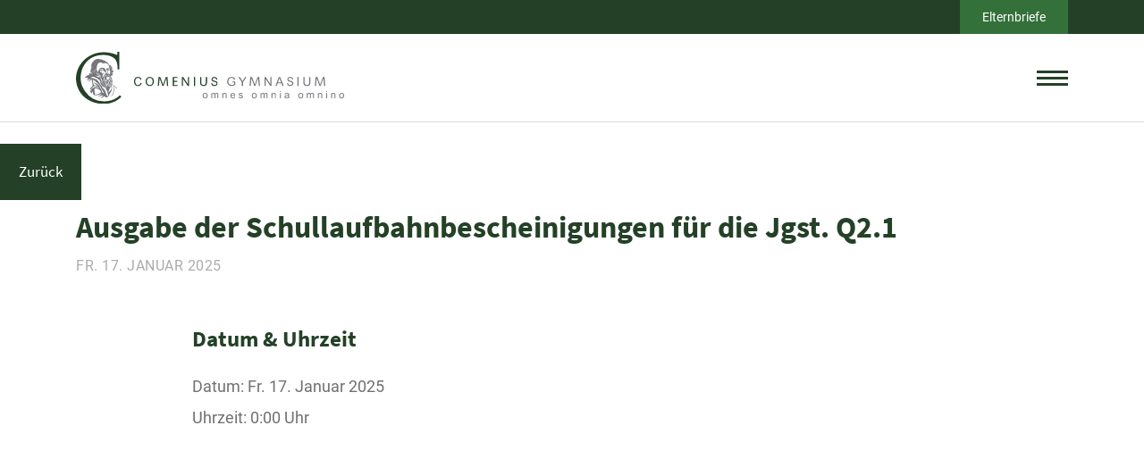

--- FILE ---
content_type: text/html; charset=UTF-8
request_url: https://comenius-gymnasium.de/termine/ausgabe-der-schullaufbahnbescheinigungen-fuer-die-jgst-q2-1
body_size: 14213
content:
<!DOCTYPE html>
<html lang="de">
<head>
	<title>Ausgabe der Schullaufbahnbescheinigungen für die Jgst. Q2.1 - Comenius Gymnasium</title>
	<meta http-equiv="X-UA-Compatible" content="IE=Edge" />
	<meta charset="UTF-8" />
	<link rel="profile" href="http://gmpg.org/xfn/11" />
	<meta name="viewport" content="width=device-width, initial-scale=1.0">
    <link rel="shortcut icon" type="image/x-icon" href="https://comenius-gymnasium.de/wp-content/themes/dev_wp_theme/assets/img/favicon.png">
    <meta name='robots' content='index, follow, max-image-preview:large, max-snippet:-1, max-video-preview:-1' />

	<!-- This site is optimized with the Yoast SEO plugin v26.7 - https://yoast.com/wordpress/plugins/seo/ -->
	<link rel="canonical" href="https://comenius-gymnasium.de/termine/ausgabe-der-schullaufbahnbescheinigungen-fuer-die-jgst-q2-1" />
	<meta property="og:locale" content="de_DE" />
	<meta property="og:type" content="article" />
	<meta property="og:title" content="Ausgabe der Schullaufbahnbescheinigungen für die Jgst. Q2.1 - Comenius Gymnasium" />
	<meta property="og:description" content="Fr. 17. Januar 2025 @ 0:00 Uhr -" />
	<meta property="og:url" content="https://comenius-gymnasium.de/termine/ausgabe-der-schullaufbahnbescheinigungen-fuer-die-jgst-q2-1" />
	<meta property="og:site_name" content="Comenius Gymnasium" />
	<meta name="twitter:card" content="summary_large_image" />
	<script type="application/ld+json" class="yoast-schema-graph">{"@context":"https://schema.org","@graph":[{"@type":"WebPage","@id":"https://comenius-gymnasium.de/termine/ausgabe-der-schullaufbahnbescheinigungen-fuer-die-jgst-q2-1","url":"https://comenius-gymnasium.de/termine/ausgabe-der-schullaufbahnbescheinigungen-fuer-die-jgst-q2-1","name":"Ausgabe der Schullaufbahnbescheinigungen für die Jgst. Q2.1 - Comenius Gymnasium","isPartOf":{"@id":"https://comenius-gymnasium.de/#website"},"datePublished":"2024-06-27T10:06:09+00:00","breadcrumb":{"@id":"https://comenius-gymnasium.de/termine/ausgabe-der-schullaufbahnbescheinigungen-fuer-die-jgst-q2-1#breadcrumb"},"inLanguage":"de","potentialAction":[{"@type":"ReadAction","target":["https://comenius-gymnasium.de/termine/ausgabe-der-schullaufbahnbescheinigungen-fuer-die-jgst-q2-1"]}]},{"@type":"BreadcrumbList","@id":"https://comenius-gymnasium.de/termine/ausgabe-der-schullaufbahnbescheinigungen-fuer-die-jgst-q2-1#breadcrumb","itemListElement":[{"@type":"ListItem","position":1,"name":"Home","item":"https://comenius-gymnasium.de/"},{"@type":"ListItem","position":2,"name":"Ausgabe der Schullaufbahnbescheinigungen für die Jgst. Q2.1"}]},{"@type":"WebSite","@id":"https://comenius-gymnasium.de/#website","url":"https://comenius-gymnasium.de/","name":"Comenius Gymnasium","description":"","potentialAction":[{"@type":"SearchAction","target":{"@type":"EntryPoint","urlTemplate":"https://comenius-gymnasium.de/?s={search_term_string}"},"query-input":{"@type":"PropertyValueSpecification","valueRequired":true,"valueName":"search_term_string"}}],"inLanguage":"de"}]}</script>
	<!-- / Yoast SEO plugin. -->


<link rel="alternate" title="oEmbed (JSON)" type="application/json+oembed" href="https://comenius-gymnasium.de/wp-json/oembed/1.0/embed?url=https%3A%2F%2Fcomenius-gymnasium.de%2Ftermine%2Fausgabe-der-schullaufbahnbescheinigungen-fuer-die-jgst-q2-1" />
<link rel="alternate" title="oEmbed (XML)" type="text/xml+oembed" href="https://comenius-gymnasium.de/wp-json/oembed/1.0/embed?url=https%3A%2F%2Fcomenius-gymnasium.de%2Ftermine%2Fausgabe-der-schullaufbahnbescheinigungen-fuer-die-jgst-q2-1&#038;format=xml" />
<style id='wp-img-auto-sizes-contain-inline-css' type='text/css'>
img:is([sizes=auto i],[sizes^="auto," i]){contain-intrinsic-size:3000px 1500px}
/*# sourceURL=wp-img-auto-sizes-contain-inline-css */
</style>
<style id='wp-emoji-styles-inline-css' type='text/css'>

	img.wp-smiley, img.emoji {
		display: inline !important;
		border: none !important;
		box-shadow: none !important;
		height: 1em !important;
		width: 1em !important;
		margin: 0 0.07em !important;
		vertical-align: -0.1em !important;
		background: none !important;
		padding: 0 !important;
	}
/*# sourceURL=wp-emoji-styles-inline-css */
</style>
<style id='wp-block-library-inline-css' type='text/css'>
:root{--wp-block-synced-color:#7a00df;--wp-block-synced-color--rgb:122,0,223;--wp-bound-block-color:var(--wp-block-synced-color);--wp-editor-canvas-background:#ddd;--wp-admin-theme-color:#007cba;--wp-admin-theme-color--rgb:0,124,186;--wp-admin-theme-color-darker-10:#006ba1;--wp-admin-theme-color-darker-10--rgb:0,107,160.5;--wp-admin-theme-color-darker-20:#005a87;--wp-admin-theme-color-darker-20--rgb:0,90,135;--wp-admin-border-width-focus:2px}@media (min-resolution:192dpi){:root{--wp-admin-border-width-focus:1.5px}}.wp-element-button{cursor:pointer}:root .has-very-light-gray-background-color{background-color:#eee}:root .has-very-dark-gray-background-color{background-color:#313131}:root .has-very-light-gray-color{color:#eee}:root .has-very-dark-gray-color{color:#313131}:root .has-vivid-green-cyan-to-vivid-cyan-blue-gradient-background{background:linear-gradient(135deg,#00d084,#0693e3)}:root .has-purple-crush-gradient-background{background:linear-gradient(135deg,#34e2e4,#4721fb 50%,#ab1dfe)}:root .has-hazy-dawn-gradient-background{background:linear-gradient(135deg,#faaca8,#dad0ec)}:root .has-subdued-olive-gradient-background{background:linear-gradient(135deg,#fafae1,#67a671)}:root .has-atomic-cream-gradient-background{background:linear-gradient(135deg,#fdd79a,#004a59)}:root .has-nightshade-gradient-background{background:linear-gradient(135deg,#330968,#31cdcf)}:root .has-midnight-gradient-background{background:linear-gradient(135deg,#020381,#2874fc)}:root{--wp--preset--font-size--normal:16px;--wp--preset--font-size--huge:42px}.has-regular-font-size{font-size:1em}.has-larger-font-size{font-size:2.625em}.has-normal-font-size{font-size:var(--wp--preset--font-size--normal)}.has-huge-font-size{font-size:var(--wp--preset--font-size--huge)}.has-text-align-center{text-align:center}.has-text-align-left{text-align:left}.has-text-align-right{text-align:right}.has-fit-text{white-space:nowrap!important}#end-resizable-editor-section{display:none}.aligncenter{clear:both}.items-justified-left{justify-content:flex-start}.items-justified-center{justify-content:center}.items-justified-right{justify-content:flex-end}.items-justified-space-between{justify-content:space-between}.screen-reader-text{border:0;clip-path:inset(50%);height:1px;margin:-1px;overflow:hidden;padding:0;position:absolute;width:1px;word-wrap:normal!important}.screen-reader-text:focus{background-color:#ddd;clip-path:none;color:#444;display:block;font-size:1em;height:auto;left:5px;line-height:normal;padding:15px 23px 14px;text-decoration:none;top:5px;width:auto;z-index:100000}html :where(.has-border-color){border-style:solid}html :where([style*=border-top-color]){border-top-style:solid}html :where([style*=border-right-color]){border-right-style:solid}html :where([style*=border-bottom-color]){border-bottom-style:solid}html :where([style*=border-left-color]){border-left-style:solid}html :where([style*=border-width]){border-style:solid}html :where([style*=border-top-width]){border-top-style:solid}html :where([style*=border-right-width]){border-right-style:solid}html :where([style*=border-bottom-width]){border-bottom-style:solid}html :where([style*=border-left-width]){border-left-style:solid}html :where(img[class*=wp-image-]){height:auto;max-width:100%}:where(figure){margin:0 0 1em}html :where(.is-position-sticky){--wp-admin--admin-bar--position-offset:var(--wp-admin--admin-bar--height,0px)}@media screen and (max-width:600px){html :where(.is-position-sticky){--wp-admin--admin-bar--position-offset:0px}}

/*# sourceURL=wp-block-library-inline-css */
</style><style id='global-styles-inline-css' type='text/css'>
:root{--wp--preset--aspect-ratio--square: 1;--wp--preset--aspect-ratio--4-3: 4/3;--wp--preset--aspect-ratio--3-4: 3/4;--wp--preset--aspect-ratio--3-2: 3/2;--wp--preset--aspect-ratio--2-3: 2/3;--wp--preset--aspect-ratio--16-9: 16/9;--wp--preset--aspect-ratio--9-16: 9/16;--wp--preset--color--black: #000000;--wp--preset--color--cyan-bluish-gray: #abb8c3;--wp--preset--color--white: #ffffff;--wp--preset--color--pale-pink: #f78da7;--wp--preset--color--vivid-red: #cf2e2e;--wp--preset--color--luminous-vivid-orange: #ff6900;--wp--preset--color--luminous-vivid-amber: #fcb900;--wp--preset--color--light-green-cyan: #7bdcb5;--wp--preset--color--vivid-green-cyan: #00d084;--wp--preset--color--pale-cyan-blue: #8ed1fc;--wp--preset--color--vivid-cyan-blue: #0693e3;--wp--preset--color--vivid-purple: #9b51e0;--wp--preset--gradient--vivid-cyan-blue-to-vivid-purple: linear-gradient(135deg,rgb(6,147,227) 0%,rgb(155,81,224) 100%);--wp--preset--gradient--light-green-cyan-to-vivid-green-cyan: linear-gradient(135deg,rgb(122,220,180) 0%,rgb(0,208,130) 100%);--wp--preset--gradient--luminous-vivid-amber-to-luminous-vivid-orange: linear-gradient(135deg,rgb(252,185,0) 0%,rgb(255,105,0) 100%);--wp--preset--gradient--luminous-vivid-orange-to-vivid-red: linear-gradient(135deg,rgb(255,105,0) 0%,rgb(207,46,46) 100%);--wp--preset--gradient--very-light-gray-to-cyan-bluish-gray: linear-gradient(135deg,rgb(238,238,238) 0%,rgb(169,184,195) 100%);--wp--preset--gradient--cool-to-warm-spectrum: linear-gradient(135deg,rgb(74,234,220) 0%,rgb(151,120,209) 20%,rgb(207,42,186) 40%,rgb(238,44,130) 60%,rgb(251,105,98) 80%,rgb(254,248,76) 100%);--wp--preset--gradient--blush-light-purple: linear-gradient(135deg,rgb(255,206,236) 0%,rgb(152,150,240) 100%);--wp--preset--gradient--blush-bordeaux: linear-gradient(135deg,rgb(254,205,165) 0%,rgb(254,45,45) 50%,rgb(107,0,62) 100%);--wp--preset--gradient--luminous-dusk: linear-gradient(135deg,rgb(255,203,112) 0%,rgb(199,81,192) 50%,rgb(65,88,208) 100%);--wp--preset--gradient--pale-ocean: linear-gradient(135deg,rgb(255,245,203) 0%,rgb(182,227,212) 50%,rgb(51,167,181) 100%);--wp--preset--gradient--electric-grass: linear-gradient(135deg,rgb(202,248,128) 0%,rgb(113,206,126) 100%);--wp--preset--gradient--midnight: linear-gradient(135deg,rgb(2,3,129) 0%,rgb(40,116,252) 100%);--wp--preset--font-size--small: 13px;--wp--preset--font-size--medium: 20px;--wp--preset--font-size--large: 36px;--wp--preset--font-size--x-large: 42px;--wp--preset--spacing--20: 0.44rem;--wp--preset--spacing--30: 0.67rem;--wp--preset--spacing--40: 1rem;--wp--preset--spacing--50: 1.5rem;--wp--preset--spacing--60: 2.25rem;--wp--preset--spacing--70: 3.38rem;--wp--preset--spacing--80: 5.06rem;--wp--preset--shadow--natural: 6px 6px 9px rgba(0, 0, 0, 0.2);--wp--preset--shadow--deep: 12px 12px 50px rgba(0, 0, 0, 0.4);--wp--preset--shadow--sharp: 6px 6px 0px rgba(0, 0, 0, 0.2);--wp--preset--shadow--outlined: 6px 6px 0px -3px rgb(255, 255, 255), 6px 6px rgb(0, 0, 0);--wp--preset--shadow--crisp: 6px 6px 0px rgb(0, 0, 0);}:where(.is-layout-flex){gap: 0.5em;}:where(.is-layout-grid){gap: 0.5em;}body .is-layout-flex{display: flex;}.is-layout-flex{flex-wrap: wrap;align-items: center;}.is-layout-flex > :is(*, div){margin: 0;}body .is-layout-grid{display: grid;}.is-layout-grid > :is(*, div){margin: 0;}:where(.wp-block-columns.is-layout-flex){gap: 2em;}:where(.wp-block-columns.is-layout-grid){gap: 2em;}:where(.wp-block-post-template.is-layout-flex){gap: 1.25em;}:where(.wp-block-post-template.is-layout-grid){gap: 1.25em;}.has-black-color{color: var(--wp--preset--color--black) !important;}.has-cyan-bluish-gray-color{color: var(--wp--preset--color--cyan-bluish-gray) !important;}.has-white-color{color: var(--wp--preset--color--white) !important;}.has-pale-pink-color{color: var(--wp--preset--color--pale-pink) !important;}.has-vivid-red-color{color: var(--wp--preset--color--vivid-red) !important;}.has-luminous-vivid-orange-color{color: var(--wp--preset--color--luminous-vivid-orange) !important;}.has-luminous-vivid-amber-color{color: var(--wp--preset--color--luminous-vivid-amber) !important;}.has-light-green-cyan-color{color: var(--wp--preset--color--light-green-cyan) !important;}.has-vivid-green-cyan-color{color: var(--wp--preset--color--vivid-green-cyan) !important;}.has-pale-cyan-blue-color{color: var(--wp--preset--color--pale-cyan-blue) !important;}.has-vivid-cyan-blue-color{color: var(--wp--preset--color--vivid-cyan-blue) !important;}.has-vivid-purple-color{color: var(--wp--preset--color--vivid-purple) !important;}.has-black-background-color{background-color: var(--wp--preset--color--black) !important;}.has-cyan-bluish-gray-background-color{background-color: var(--wp--preset--color--cyan-bluish-gray) !important;}.has-white-background-color{background-color: var(--wp--preset--color--white) !important;}.has-pale-pink-background-color{background-color: var(--wp--preset--color--pale-pink) !important;}.has-vivid-red-background-color{background-color: var(--wp--preset--color--vivid-red) !important;}.has-luminous-vivid-orange-background-color{background-color: var(--wp--preset--color--luminous-vivid-orange) !important;}.has-luminous-vivid-amber-background-color{background-color: var(--wp--preset--color--luminous-vivid-amber) !important;}.has-light-green-cyan-background-color{background-color: var(--wp--preset--color--light-green-cyan) !important;}.has-vivid-green-cyan-background-color{background-color: var(--wp--preset--color--vivid-green-cyan) !important;}.has-pale-cyan-blue-background-color{background-color: var(--wp--preset--color--pale-cyan-blue) !important;}.has-vivid-cyan-blue-background-color{background-color: var(--wp--preset--color--vivid-cyan-blue) !important;}.has-vivid-purple-background-color{background-color: var(--wp--preset--color--vivid-purple) !important;}.has-black-border-color{border-color: var(--wp--preset--color--black) !important;}.has-cyan-bluish-gray-border-color{border-color: var(--wp--preset--color--cyan-bluish-gray) !important;}.has-white-border-color{border-color: var(--wp--preset--color--white) !important;}.has-pale-pink-border-color{border-color: var(--wp--preset--color--pale-pink) !important;}.has-vivid-red-border-color{border-color: var(--wp--preset--color--vivid-red) !important;}.has-luminous-vivid-orange-border-color{border-color: var(--wp--preset--color--luminous-vivid-orange) !important;}.has-luminous-vivid-amber-border-color{border-color: var(--wp--preset--color--luminous-vivid-amber) !important;}.has-light-green-cyan-border-color{border-color: var(--wp--preset--color--light-green-cyan) !important;}.has-vivid-green-cyan-border-color{border-color: var(--wp--preset--color--vivid-green-cyan) !important;}.has-pale-cyan-blue-border-color{border-color: var(--wp--preset--color--pale-cyan-blue) !important;}.has-vivid-cyan-blue-border-color{border-color: var(--wp--preset--color--vivid-cyan-blue) !important;}.has-vivid-purple-border-color{border-color: var(--wp--preset--color--vivid-purple) !important;}.has-vivid-cyan-blue-to-vivid-purple-gradient-background{background: var(--wp--preset--gradient--vivid-cyan-blue-to-vivid-purple) !important;}.has-light-green-cyan-to-vivid-green-cyan-gradient-background{background: var(--wp--preset--gradient--light-green-cyan-to-vivid-green-cyan) !important;}.has-luminous-vivid-amber-to-luminous-vivid-orange-gradient-background{background: var(--wp--preset--gradient--luminous-vivid-amber-to-luminous-vivid-orange) !important;}.has-luminous-vivid-orange-to-vivid-red-gradient-background{background: var(--wp--preset--gradient--luminous-vivid-orange-to-vivid-red) !important;}.has-very-light-gray-to-cyan-bluish-gray-gradient-background{background: var(--wp--preset--gradient--very-light-gray-to-cyan-bluish-gray) !important;}.has-cool-to-warm-spectrum-gradient-background{background: var(--wp--preset--gradient--cool-to-warm-spectrum) !important;}.has-blush-light-purple-gradient-background{background: var(--wp--preset--gradient--blush-light-purple) !important;}.has-blush-bordeaux-gradient-background{background: var(--wp--preset--gradient--blush-bordeaux) !important;}.has-luminous-dusk-gradient-background{background: var(--wp--preset--gradient--luminous-dusk) !important;}.has-pale-ocean-gradient-background{background: var(--wp--preset--gradient--pale-ocean) !important;}.has-electric-grass-gradient-background{background: var(--wp--preset--gradient--electric-grass) !important;}.has-midnight-gradient-background{background: var(--wp--preset--gradient--midnight) !important;}.has-small-font-size{font-size: var(--wp--preset--font-size--small) !important;}.has-medium-font-size{font-size: var(--wp--preset--font-size--medium) !important;}.has-large-font-size{font-size: var(--wp--preset--font-size--large) !important;}.has-x-large-font-size{font-size: var(--wp--preset--font-size--x-large) !important;}
/*# sourceURL=global-styles-inline-css */
</style>

<style id='classic-theme-styles-inline-css' type='text/css'>
/*! This file is auto-generated */
.wp-block-button__link{color:#fff;background-color:#32373c;border-radius:9999px;box-shadow:none;text-decoration:none;padding:calc(.667em + 2px) calc(1.333em + 2px);font-size:1.125em}.wp-block-file__button{background:#32373c;color:#fff;text-decoration:none}
/*# sourceURL=/wp-includes/css/classic-themes.min.css */
</style>
<link rel='stylesheet' id='me-spr-block-styles-css' href='https://comenius-gymnasium.de/wp-content/plugins/simple-post-redirect//css/block-styles.min.css?ver=6.9' type='text/css' media='all' />
<link rel='stylesheet' id='events-manager-css' href='https://comenius-gymnasium.de/wp-content/plugins/events-manager/includes/css/events-manager.min.css?ver=7.2.3.1' type='text/css' media='all' />
<link rel='stylesheet' id='wp-fullcalendar-css' href='https://comenius-gymnasium.de/wp-content/plugins/wp-fullcalendar/includes/css/main.css?ver=1.6' type='text/css' media='all' />
<link rel='stylesheet' id='wp-fullcalendar-tippy-light-css' href='https://comenius-gymnasium.de/wp-content/plugins/wp-fullcalendar/includes/css/tippy/light.css?ver=1.6' type='text/css' media='all' />
<link rel='stylesheet' id='jquery-ui-css' href='https://comenius-gymnasium.de/wp-content/plugins/wp-fullcalendar/includes/css/jquery-ui/smoothness/jquery-ui.min.css?ver=1.6' type='text/css' media='all' />
<link rel='stylesheet' id='jquery-ui-theme-css' href='https://comenius-gymnasium.de/wp-content/plugins/wp-fullcalendar/includes/css/jquery-ui/smoothness/theme.css?ver=1.6' type='text/css' media='all' />
<link rel='stylesheet' id='vendors-styles-css' href='https://comenius-gymnasium.de/wp-content/themes/dev_wp_theme/assets/css/vendors.min.css?ver=1.0.0' type='text/css' media='all' />
<link rel='stylesheet' id='main-styles-css' href='https://comenius-gymnasium.de/wp-content/themes/dev_wp_theme/assets/css/main.min.css?ver=1.0.6' type='text/css' media='all' />
<link rel='stylesheet' id='default-style-css' href='https://comenius-gymnasium.de/wp-content/themes/dev_wp_theme/style.css?ver=1.0.3' type='text/css' media='all' />
<script type="text/javascript" src="https://comenius-gymnasium.de/wp-includes/js/jquery/jquery.min.js?ver=3.7.1" id="jquery-core-js"></script>
<script type="text/javascript" src="https://comenius-gymnasium.de/wp-includes/js/jquery/jquery-migrate.min.js?ver=3.4.1" id="jquery-migrate-js"></script>
<script type="text/javascript" src="https://comenius-gymnasium.de/wp-includes/js/jquery/ui/core.min.js?ver=1.13.3" id="jquery-ui-core-js"></script>
<script type="text/javascript" src="https://comenius-gymnasium.de/wp-includes/js/jquery/ui/mouse.min.js?ver=1.13.3" id="jquery-ui-mouse-js"></script>
<script type="text/javascript" src="https://comenius-gymnasium.de/wp-includes/js/jquery/ui/sortable.min.js?ver=1.13.3" id="jquery-ui-sortable-js"></script>
<script type="text/javascript" src="https://comenius-gymnasium.de/wp-includes/js/jquery/ui/datepicker.min.js?ver=1.13.3" id="jquery-ui-datepicker-js"></script>
<script type="text/javascript" id="jquery-ui-datepicker-js-after">
/* <![CDATA[ */
jQuery(function(jQuery){jQuery.datepicker.setDefaults({"closeText":"Schlie\u00dfen","currentText":"Heute","monthNames":["Januar","Februar","M\u00e4rz","April","Mai","Juni","Juli","August","September","Oktober","November","Dezember"],"monthNamesShort":["Jan.","Feb.","M\u00e4rz","Apr.","Mai","Juni","Juli","Aug.","Sep.","Okt.","Nov.","Dez."],"nextText":"Weiter","prevText":"Zur\u00fcck","dayNames":["Sonntag","Montag","Dienstag","Mittwoch","Donnerstag","Freitag","Samstag"],"dayNamesShort":["So.","Mo.","Di.","Mi.","Do.","Fr.","Sa."],"dayNamesMin":["S","M","D","M","D","F","S"],"dateFormat":"d. MM yy","firstDay":1,"isRTL":false});});
//# sourceURL=jquery-ui-datepicker-js-after
/* ]]> */
</script>
<script type="text/javascript" src="https://comenius-gymnasium.de/wp-includes/js/jquery/ui/resizable.min.js?ver=1.13.3" id="jquery-ui-resizable-js"></script>
<script type="text/javascript" src="https://comenius-gymnasium.de/wp-includes/js/jquery/ui/draggable.min.js?ver=1.13.3" id="jquery-ui-draggable-js"></script>
<script type="text/javascript" src="https://comenius-gymnasium.de/wp-includes/js/jquery/ui/controlgroup.min.js?ver=1.13.3" id="jquery-ui-controlgroup-js"></script>
<script type="text/javascript" src="https://comenius-gymnasium.de/wp-includes/js/jquery/ui/checkboxradio.min.js?ver=1.13.3" id="jquery-ui-checkboxradio-js"></script>
<script type="text/javascript" src="https://comenius-gymnasium.de/wp-includes/js/jquery/ui/button.min.js?ver=1.13.3" id="jquery-ui-button-js"></script>
<script type="text/javascript" src="https://comenius-gymnasium.de/wp-includes/js/jquery/ui/dialog.min.js?ver=1.13.3" id="jquery-ui-dialog-js"></script>
<script type="text/javascript" id="events-manager-js-extra">
/* <![CDATA[ */
var EM = {"ajaxurl":"https://comenius-gymnasium.de/wp-admin/admin-ajax.php","locationajaxurl":"https://comenius-gymnasium.de/wp-admin/admin-ajax.php?action=locations_search","firstDay":"1","locale":"de","dateFormat":"yy-mm-dd","ui_css":"https://comenius-gymnasium.de/wp-content/plugins/events-manager/includes/css/jquery-ui/build.min.css","show24hours":"1","is_ssl":"1","autocomplete_limit":"10","calendar":{"breakpoints":{"small":560,"medium":908,"large":false},"month_format":"M Y"},"phone":"","datepicker":{"format":"d.m.Y","locale":"de"},"search":{"breakpoints":{"small":650,"medium":850,"full":false}},"url":"https://comenius-gymnasium.de/wp-content/plugins/events-manager","assets":{"input.em-uploader":{"js":{"em-uploader":{"url":"https://comenius-gymnasium.de/wp-content/plugins/events-manager/includes/js/em-uploader.js?v=7.2.3.1","event":"em_uploader_ready"}}},".em-event-editor":{"js":{"event-editor":{"url":"https://comenius-gymnasium.de/wp-content/plugins/events-manager/includes/js/events-manager-event-editor.js?v=7.2.3.1","event":"em_event_editor_ready"}},"css":{"event-editor":"https://comenius-gymnasium.de/wp-content/plugins/events-manager/includes/css/events-manager-event-editor.min.css?v=7.2.3.1"}},".em-recurrence-sets, .em-timezone":{"js":{"luxon":{"url":"luxon/luxon.js?v=7.2.3.1","event":"em_luxon_ready"}}},".em-booking-form, #em-booking-form, .em-booking-recurring, .em-event-booking-form":{"js":{"em-bookings":{"url":"https://comenius-gymnasium.de/wp-content/plugins/events-manager/includes/js/bookingsform.js?v=7.2.3.1","event":"em_booking_form_js_loaded"}}},"#em-opt-archetypes":{"js":{"archetypes":"https://comenius-gymnasium.de/wp-content/plugins/events-manager/includes/js/admin-archetype-editor.js?v=7.2.3.1","archetypes_ms":"https://comenius-gymnasium.de/wp-content/plugins/events-manager/includes/js/admin-archetypes.js?v=7.2.3.1","qs":"qs/qs.js?v=7.2.3.1"}}},"cached":"","txt_search":"Suche","txt_searching":"Suche...","txt_loading":"Wird geladen\u00a0\u2026"};
//# sourceURL=events-manager-js-extra
/* ]]> */
</script>
<script type="text/javascript" src="https://comenius-gymnasium.de/wp-content/plugins/events-manager/includes/js/events-manager.js?ver=7.2.3.1" id="events-manager-js"></script>
<script type="text/javascript" src="https://comenius-gymnasium.de/wp-content/plugins/events-manager/includes/external/flatpickr/l10n/de.js?ver=7.2.3.1" id="em-flatpickr-localization-js"></script>
<script type="text/javascript" src="https://comenius-gymnasium.de/wp-includes/js/jquery/ui/menu.min.js?ver=1.13.3" id="jquery-ui-menu-js"></script>
<script type="text/javascript" src="https://comenius-gymnasium.de/wp-includes/js/jquery/ui/selectmenu.min.js?ver=1.13.3" id="jquery-ui-selectmenu-js"></script>
<script type="text/javascript" src="https://comenius-gymnasium.de/wp-includes/js/jquery/ui/tooltip.min.js?ver=1.13.3" id="jquery-ui-tooltip-js"></script>
<script type="text/javascript" src="https://comenius-gymnasium.de/wp-includes/js/dist/vendor/moment.min.js?ver=2.30.1" id="moment-js"></script>
<script type="text/javascript" id="moment-js-after">
/* <![CDATA[ */
moment.updateLocale( 'de_DE_formal', {"months":["Januar","Februar","M\u00e4rz","April","Mai","Juni","Juli","August","September","Oktober","November","Dezember"],"monthsShort":["Jan.","Feb.","M\u00e4rz","Apr.","Mai","Juni","Juli","Aug.","Sep.","Okt.","Nov.","Dez."],"weekdays":["Sonntag","Montag","Dienstag","Mittwoch","Donnerstag","Freitag","Samstag"],"weekdaysShort":["So.","Mo.","Di.","Mi.","Do.","Fr.","Sa."],"week":{"dow":1},"longDateFormat":{"LT":"G:i","LTS":null,"L":null,"LL":"j. F Y","LLL":"j. F Y, G:i","LLLL":null}} );
//# sourceURL=moment-js-after
/* ]]> */
</script>
<script type="text/javascript" id="wp-fullcalendar-js-extra">
/* <![CDATA[ */
var WPFC = {"ajaxurl":"https://comenius-gymnasium.de/wp-admin/admin-ajax.php?action=WP_FullCalendar","firstDay":"1","wpfc_theme":"jquery-ui","wpfc_limit":"10","wpfc_limit_txt":"mehr...","timeFormat":"H:mm","defaultView":"month","weekends":"true","header":{"left":"prev,next today","center":"title","right":"month,basicWeek,basicDay"},"wpfc_qtips":"1","tippy_theme":"light-border","tippy_placement":"auto","tippy_loading":"Loading..."};
//# sourceURL=wp-fullcalendar-js-extra
/* ]]> */
</script>
<script type="text/javascript" src="https://comenius-gymnasium.de/wp-content/plugins/wp-fullcalendar/includes/js/main.js?ver=1.6" id="wp-fullcalendar-js"></script>
<link rel="https://api.w.org/" href="https://comenius-gymnasium.de/wp-json/" /><link rel="EditURI" type="application/rsd+xml" title="RSD" href="https://comenius-gymnasium.de/xmlrpc.php?rsd" />
<meta name="generator" content="WordPress 6.9" />
<link rel='shortlink' href='https://comenius-gymnasium.de/?p=5650' />
<style type="text/css">.recentcomments a{display:inline !important;padding:0 !important;margin:0 !important;}</style></head>

<body class="wp-singular event-template-default single single-event postid-5650 wp-theme-dev_wp_theme">
<div class="wrapper">
    <div class="headline">
    <div class="container">
      <div class="headline__i">
                  <a class="link" href="https://comenius-gymnasium.de/elternbriefe" target="_self">Elternbriefe</a>
              </div>
    </div>
  </div>
    <div class="header-spacer">
    <header class="header" id="sticky_header">
      <div class="container">
        <div class="header__i">
          <div class="header__logo">
            <a href="https://comenius-gymnasium.de/" title="">
                              <img alt="logo" class="desktop-logo" src="https://comenius-gymnasium.de/wp-content/themes/dev_wp_theme/assets/img/logo.svg" />
                          </a>
          </div>
          <div class="header__nav">
            <div id="nav-primary" class="nav">
              <nav>
                <div class="menu-header-menu-container"><ul id="menu-header-menu" class="menu"><li id="menu-item-15" class="medium-submenu label menu-item menu-item-type-custom menu-item-object-custom menu-item-has-children menu-item-15"><a href="#">Das Comenius</a>
<ul class="sub-menu">
	<li id="menu-item-643" class="group menu-item menu-item-type-custom menu-item-object-custom menu-item-has-children menu-item-643"><a href="#">group</a>
	<ul class="sub-menu">
		<li id="menu-item-545" class="title list-2col label menu-item menu-item-type-custom menu-item-object-custom menu-item-has-children menu-item-545"><a href="#">Schulgemeinschaft</a>
		<ul class="sub-menu">
			<li id="menu-item-801" class="menu-item menu-item-type-post_type menu-item-object-page menu-item-801"><a href="https://comenius-gymnasium.de/das-comenius/schulgemeinschaft/schulleitung">Begrüßung der Schulleitung</a></li>
			<li id="menu-item-1775" class="menu-item menu-item-type-post_type menu-item-object-page menu-item-1775"><a href="https://comenius-gymnasium.de/das-comenius/schulgemeinschaft/schuelerinnenvertretung">Schüler*innenvertretung</a></li>
			<li id="menu-item-2206" class="menu-item menu-item-type-post_type menu-item-object-page menu-item-2206"><a href="https://comenius-gymnasium.de/das-comenius/schulgemeinschaft/erweiterte-schulleitung">Erweiterte Schulleitung</a></li>
			<li id="menu-item-1776" class="menu-item menu-item-type-post_type menu-item-object-page menu-item-1776"><a href="https://comenius-gymnasium.de/das-comenius/schulgemeinschaft/schulpflegschaft">Schulpflegschaft</a></li>
			<li id="menu-item-2224" class="menu-item menu-item-type-post_type menu-item-object-page menu-item-2224"><a href="https://comenius-gymnasium.de/das-comenius/schulgemeinschaft/organigramm">Organigramm</a></li>
			<li id="menu-item-1780" class="menu-item menu-item-type-post_type menu-item-object-page menu-item-1780"><a href="https://comenius-gymnasium.de/das-comenius/schulgemeinschaft/steuergruppe-schulentwicklung">Steuergruppe Schulentwicklung</a></li>
			<li id="menu-item-807" class="menu-item menu-item-type-post_type menu-item-object-page menu-item-807"><a href="https://comenius-gymnasium.de/das-comenius/schulgemeinschaft/kollegium">Kollegium</a></li>
			<li id="menu-item-1829" class="menu-item menu-item-type-post_type menu-item-object-page menu-item-1829"><a href="https://comenius-gymnasium.de/das-comenius/schulgemeinschaft/comenius-goes-green">Comenius Goes Green</a></li>
			<li id="menu-item-1774" class="menu-item menu-item-type-post_type menu-item-object-page menu-item-1774"><a href="https://comenius-gymnasium.de/das-comenius/schulgemeinschaft/sekretariat">Sekretariat</a></li>
			<li id="menu-item-1781" class="menu-item menu-item-type-post_type menu-item-object-page menu-item-1781"><a href="https://comenius-gymnasium.de/das-comenius/schulgemeinschaft/antisemitismus-und-rassismus">Antisemitismus und Rassismus</a></li>
			<li id="menu-item-1777" class="menu-item menu-item-type-post_type menu-item-object-page menu-item-1777"><a href="https://comenius-gymnasium.de/das-comenius/schulgemeinschaft/ganzstagsteam">Ganztagsteam</a></li>
			<li id="menu-item-1778" class="menu-item menu-item-type-post_type menu-item-object-page menu-item-1778"><a href="https://comenius-gymnasium.de/das-comenius/schulgemeinschaft/schulkiosk">Schulkiosk</a></li>
			<li id="menu-item-1772" class="menu-item menu-item-type-post_type menu-item-object-page menu-item-1772"><a href="https://comenius-gymnasium.de/schulsozialarbeit">Schulsozialarbeit</a></li>
			<li id="menu-item-1782" class="menu-item menu-item-type-post_type menu-item-object-page menu-item-1782"><a href="https://comenius-gymnasium.de/das-comenius/schulgemeinschaft/foerderverein">Förderverein</a></li>
			<li id="menu-item-1773" class="menu-item menu-item-type-post_type menu-item-object-page menu-item-1773"><a href="https://comenius-gymnasium.de/das-comenius/schulgemeinschaft/beratungslehrerinnen">Beratungslehrer*innen</a></li>
		</ul>
</li>
		<li id="menu-item-546" class="title label menu-item menu-item-type-custom menu-item-object-custom menu-item-has-children menu-item-546"><a href="#">Schuldarstellung</a>
		<ul class="sub-menu">
			<li id="menu-item-4359" class="menu-item menu-item-type-post_type menu-item-object-page menu-item-4359"><a href="https://comenius-gymnasium.de/das-comenius/schuldarstellung/comenius-schulleitbild">Comenius-Schulleitbild</a></li>
			<li id="menu-item-1783" class="menu-item menu-item-type-post_type menu-item-object-page menu-item-1783"><a href="https://comenius-gymnasium.de/das-comenius/schuldarstellung/schulprogramm">Schulprogramm</a></li>
			<li id="menu-item-563" class="menu-item menu-item-type-custom menu-item-object-custom menu-item-563"><a href="#">Imagefilm (folgt)</a></li>
		</ul>
</li>
		<li id="menu-item-547" class="title label menu-item menu-item-type-custom menu-item-object-custom menu-item-has-children menu-item-547"><a href="#">Schulleben</a>
		<ul class="sub-menu">
			<li id="menu-item-1187" class="menu-item menu-item-type-post_type menu-item-object-page menu-item-1187"><a href="https://comenius-gymnasium.de/das-comenius/schulleben/pressespiegel">Pressespiegel</a></li>
			<li id="menu-item-5539" class="menu-item menu-item-type-custom menu-item-object-custom menu-item-5539"><a target="_blank" href="https://comenius-gymnasium-duesseldorf.digireporter.news">Schüler*innenzeitung</a></li>
			<li id="menu-item-1188" class="menu-item menu-item-type-post_type menu-item-object-page menu-item-1188"><a href="https://comenius-gymnasium.de/das-comenius/schulleben/schulfeste">Schulfeste</a></li>
			<li id="menu-item-1189" class="menu-item menu-item-type-post_type menu-item-object-page menu-item-1189"><a href="https://comenius-gymnasium.de/das-comenius/schulleben/kunstwerk-im-monat">Kunstwerk im Monat</a></li>
			<li id="menu-item-1190" class="menu-item menu-item-type-post_type menu-item-object-page menu-item-1190"><a href="https://comenius-gymnasium.de/das-comenius/schulleben/wettbewerbe">Wettbewerbe</a></li>
			<li id="menu-item-1191" class="menu-item menu-item-type-post_type menu-item-object-page menu-item-1191"><a href="https://comenius-gymnasium.de/das-comenius/schulleben/heinrich-heine-kooperation">Heinrich-Heine Kooperation</a></li>
		</ul>
</li>
	</ul>
</li>
</ul>
</li>
<li id="menu-item-16" class="extra-submenu label menu-item menu-item-type-custom menu-item-object-custom menu-item-has-children menu-item-16"><a href="#">Lernangebot</a>
<ul class="sub-menu">
	<li id="menu-item-644" class="group menu-item menu-item-type-custom menu-item-object-custom menu-item-has-children menu-item-644"><a href="#">group</a>
	<ul class="sub-menu">
		<li id="menu-item-569" class="group-inner menu-item menu-item-type-custom menu-item-object-custom menu-item-has-children menu-item-569"><a href="#">group inner</a>
		<ul class="sub-menu">
			<li id="menu-item-570" class="title label menu-item menu-item-type-custom menu-item-object-custom menu-item-has-children menu-item-570"><a href="#">Schullaufbahn</a>
			<ul class="sub-menu">
				<li id="menu-item-1685" class="menu-item menu-item-type-post_type menu-item-object-page menu-item-1685"><a href="https://comenius-gymnasium.de/lernangebot/schullaufbahn/erprobungsstufe">Erprobungsstufe</a></li>
				<li id="menu-item-1684" class="menu-item menu-item-type-post_type menu-item-object-page menu-item-1684"><a href="https://comenius-gymnasium.de/lernangebot/schullaufbahn/mittelstufe">Mittelstufe</a></li>
				<li id="menu-item-1683" class="menu-item menu-item-type-post_type menu-item-object-page menu-item-1683"><a href="https://comenius-gymnasium.de/lernangebot/schullaufbahn/oberstufe">Oberstufe</a></li>
			</ul>
</li>
			<li id="menu-item-574" class="title label menu-item menu-item-type-custom menu-item-object-custom menu-item-has-children menu-item-574"><a href="#">Organisation</a>
			<ul class="sub-menu">
				<li id="menu-item-1687" class="menu-item menu-item-type-post_type menu-item-object-page menu-item-1687"><a href="https://comenius-gymnasium.de/lernangebot/organisation/stundentafel">Stundentafel</a></li>
				<li id="menu-item-1688" class="menu-item menu-item-type-post_type menu-item-object-page menu-item-1688"><a href="https://comenius-gymnasium.de/lernangebot/organisation/sprachenfolge">Sprachenfolge</a></li>
				<li id="menu-item-1406" class="menu-item menu-item-type-post_type menu-item-object-page menu-item-1406"><a href="https://comenius-gymnasium.de/lernangebot/organisation/digitales-lernen">Digitales Lernen</a></li>
				<li id="menu-item-1405" class="menu-item menu-item-type-post_type menu-item-object-page menu-item-1405"><a href="https://comenius-gymnasium.de/lernangebot/organisation/fahrtenkonzept">Fahrtenkonzept</a></li>
				<li id="menu-item-1408" class="menu-item menu-item-type-post_type menu-item-object-page menu-item-1408"><a href="https://comenius-gymnasium.de/lernangebot/organisation/medienkonzept">Medienkonzept</a></li>
			</ul>
</li>
		</ul>
</li>
		<li id="menu-item-580" class="title list-2col label menu-item menu-item-type-custom menu-item-object-custom menu-item-has-children menu-item-580"><a href="#">Fächer</a>
		<ul class="sub-menu">
			<li id="menu-item-1693" class="menu-item menu-item-type-post_type menu-item-object-page menu-item-1693"><a href="https://comenius-gymnasium.de/lernangebot/faecher/deutsch">Deutsch</a></li>
			<li id="menu-item-1699" class="menu-item menu-item-type-post_type menu-item-object-page menu-item-1699"><a href="https://comenius-gymnasium.de/lernangebot/faecher/geschichte">Geschichte</a></li>
			<li id="menu-item-1694" class="menu-item menu-item-type-post_type menu-item-object-page menu-item-1694"><a href="https://comenius-gymnasium.de/lernangebot/faecher/englisch">Englisch</a></li>
			<li id="menu-item-1704" class="menu-item menu-item-type-post_type menu-item-object-page menu-item-1704"><a href="https://comenius-gymnasium.de/lernangebot/faecher/philosophie">Philosophie</a></li>
			<li id="menu-item-1697" class="menu-item menu-item-type-post_type menu-item-object-page menu-item-1697"><a href="https://comenius-gymnasium.de/lernangebot/faecher/franzoesisch">Französisch</a></li>
			<li id="menu-item-1702" class="menu-item menu-item-type-post_type menu-item-object-page menu-item-1702"><a href="https://comenius-gymnasium.de/lernangebot/faecher/evangelische-religion">Evangelische Religion</a></li>
			<li id="menu-item-1696" class="menu-item menu-item-type-post_type menu-item-object-page menu-item-1696"><a href="https://comenius-gymnasium.de/lernangebot/faecher/latein">Latein</a></li>
			<li id="menu-item-1703" class="menu-item menu-item-type-post_type menu-item-object-page menu-item-1703"><a href="https://comenius-gymnasium.de/lernangebot/faecher/katholische-religion">Katholische Religion</a></li>
			<li id="menu-item-1695" class="menu-item menu-item-type-post_type menu-item-object-page menu-item-1695"><a href="https://comenius-gymnasium.de/lernangebot/faecher/spanisch">Spanisch</a></li>
			<li id="menu-item-1698" class="menu-item menu-item-type-post_type menu-item-object-page menu-item-1698"><a href="https://comenius-gymnasium.de/lernangebot/faecher/sozialwissenschaften">Sozialwissenschaften</a></li>
			<li id="menu-item-1707" class="menu-item menu-item-type-post_type menu-item-object-page menu-item-1707"><a href="https://comenius-gymnasium.de/lernangebot/faecher/biologie">Biologie</a></li>
			<li id="menu-item-1700" class="menu-item menu-item-type-post_type menu-item-object-page menu-item-1700"><a href="https://comenius-gymnasium.de/lernangebot/faecher/kunst">Kunst</a></li>
			<li id="menu-item-2242" class="menu-item menu-item-type-post_type menu-item-object-page menu-item-2242"><a href="https://comenius-gymnasium.de/lernangebot/faecher/chemie">Chemie</a></li>
			<li id="menu-item-1701" class="menu-item menu-item-type-post_type menu-item-object-page menu-item-1701"><a href="https://comenius-gymnasium.de/lernangebot/faecher/musik">Musik</a></li>
			<li id="menu-item-1692" class="menu-item menu-item-type-post_type menu-item-object-page menu-item-1692"><a href="https://comenius-gymnasium.de/lernangebot/faecher/mathematik">Mathematik</a></li>
			<li id="menu-item-1711" class="menu-item menu-item-type-post_type menu-item-object-page menu-item-1711"><a href="https://comenius-gymnasium.de/lernangebot/faecher/sport">Sport</a></li>
			<li id="menu-item-1705" class="menu-item menu-item-type-post_type menu-item-object-page menu-item-1705"><a href="https://comenius-gymnasium.de/lernangebot/faecher/informatik">Informatik</a></li>
			<li id="menu-item-1710" class="menu-item menu-item-type-post_type menu-item-object-page menu-item-1710"><a href="https://comenius-gymnasium.de/lernangebot/faecher/projektkurse">Projektkurse</a></li>
			<li id="menu-item-1706" class="menu-item menu-item-type-post_type menu-item-object-page menu-item-1706"><a href="https://comenius-gymnasium.de/lernangebot/faecher/physik">Physik</a></li>
			<li id="menu-item-1709" class="menu-item menu-item-type-post_type menu-item-object-page menu-item-1709"><a href="https://comenius-gymnasium.de/lernangebot/faecher/wahlpflichtkurse-wp-ll">Wahlpflichtkurse WP ll</a></li>
			<li id="menu-item-1708" class="menu-item menu-item-type-post_type menu-item-object-page menu-item-1708"><a href="https://comenius-gymnasium.de/lernangebot/faecher/erdkunde">Erdkunde</a></li>
		</ul>
</li>
		<li id="menu-item-604" class="group-inner menu-item menu-item-type-custom menu-item-object-custom menu-item-has-children menu-item-604"><a href="#">group inner</a>
		<ul class="sub-menu">
			<li id="menu-item-603" class="title label menu-item menu-item-type-custom menu-item-object-custom menu-item-has-children menu-item-603"><a href="#">Soziales Lernen</a>
			<ul class="sub-menu">
				<li id="menu-item-1348" class="menu-item menu-item-type-post_type menu-item-object-page menu-item-1348"><a href="https://comenius-gymnasium.de/lernangebot/soziales-lernen/innerhalb-der-klasse">Innerhalb der Klasse</a></li>
				<li id="menu-item-1349" class="menu-item menu-item-type-post_type menu-item-object-page menu-item-1349"><a href="https://comenius-gymnasium.de/lernangebot/soziales-lernen/kommunikation-zwischen-einzelnen">Individuelle Kommunikation</a></li>
				<li id="menu-item-1345" class="menu-item menu-item-type-post_type menu-item-object-page menu-item-1345"><a href="https://comenius-gymnasium.de/lernangebot/soziales-lernen/streitschlichtung">Streitschlichtung</a></li>
				<li id="menu-item-1347" class="menu-item menu-item-type-post_type menu-item-object-page menu-item-1347"><a href="https://comenius-gymnasium.de/lernangebot/soziales-lernen/medienscouts">Medienscouts</a></li>
				<li id="menu-item-1346" class="menu-item menu-item-type-post_type menu-item-object-page menu-item-1346"><a href="https://comenius-gymnasium.de/lernangebot/soziales-lernen/patenschaften">Patenschaften</a></li>
				<li id="menu-item-1350" class="menu-item menu-item-type-post_type menu-item-object-page menu-item-1350"><a href="https://comenius-gymnasium.de/lernangebot/soziales-lernen/charity-walk">Charity Walk</a></li>
			</ul>
</li>
			<li id="menu-item-611" class="title label menu-item menu-item-type-custom menu-item-object-custom menu-item-has-children menu-item-611"><a href="#">Individuelle Förderung</a>
			<ul class="sub-menu">
				<li id="menu-item-1276" class="menu-item menu-item-type-post_type menu-item-object-page menu-item-1276"><a href="https://comenius-gymnasium.de/lernangebot/individuelle-foerderung/sus-helfen-sus">SuS helfen SuS</a></li>
				<li id="menu-item-1275" class="menu-item menu-item-type-post_type menu-item-object-page menu-item-1275"><a href="https://comenius-gymnasium.de/lernangebot/individuelle-foerderung/lerncoaching">Lerncoaching</a></li>
				<li id="menu-item-1274" class="menu-item menu-item-type-post_type menu-item-object-page menu-item-1274"><a href="https://comenius-gymnasium.de/lernangebot/individuelle-foerderung/begabtenfoerderung">Begabtenförderung</a></li>
			</ul>
</li>
		</ul>
</li>
		<li id="menu-item-615" class="group-inner menu-item menu-item-type-custom menu-item-object-custom menu-item-has-children menu-item-615"><a href="#">group inner</a>
		<ul class="sub-menu">
			<li id="menu-item-1278" class="title menu-item menu-item-type-post_type menu-item-object-page menu-item-1278"><a href="https://comenius-gymnasium.de/lernangebot/studien-und-berufsberatung">Studien und Berufsberatung</a></li>
			<li id="menu-item-1279" class="title menu-item menu-item-type-post_type menu-item-object-page menu-item-1279"><a href="https://comenius-gymnasium.de/lernangebot/die-spanisch-klasse">Die Spanisch-Klasse</a></li>
			<li id="menu-item-1280" class="title menu-item menu-item-type-post_type menu-item-object-page menu-item-1280"><a href="https://comenius-gymnasium.de/lernangebot/mint">MINT</a></li>
		</ul>
</li>
	</ul>
</li>
</ul>
</li>
<li id="menu-item-17" class="label menu-item menu-item-type-custom menu-item-object-custom menu-item-has-children menu-item-17"><a href="#">Ganztag</a>
<ul class="sub-menu">
	<li id="menu-item-1032" class="menu-item menu-item-type-post_type menu-item-object-page menu-item-1032"><a href="https://comenius-gymnasium.de/ganztag/ganztagskonzept">Ganztagskonzept</a></li>
	<li id="menu-item-1029" class="menu-item menu-item-type-post_type menu-item-object-page menu-item-1029"><a href="https://comenius-gymnasium.de/ganztag/nachmittagsbetreuung-15plus">Nachmittagsbetreuung 15plus</a></li>
	<li id="menu-item-1030" class="menu-item menu-item-type-post_type menu-item-object-page menu-item-1030"><a href="https://comenius-gymnasium.de/ganztag/bewegungsfoerderung">Bewegungsförderung</a></li>
	<li id="menu-item-1031" class="menu-item menu-item-type-post_type menu-item-object-page menu-item-1031"><a href="https://comenius-gymnasium.de/ganztag/ags">AGs</a></li>
	<li id="menu-item-1028" class="menu-item menu-item-type-post_type menu-item-object-page menu-item-1028"><a href="https://comenius-gymnasium.de/ganztag/spezialangebote">Pausenangebote</a></li>
	<li id="menu-item-1928" class="menu-item menu-item-type-post_type menu-item-object-page menu-item-1928"><a href="https://comenius-gymnasium.de/ganztag/mensa">Mensa</a></li>
</ul>
</li>
<li id="menu-item-18" class="label menu-item menu-item-type-custom menu-item-object-custom menu-item-has-children menu-item-18"><a href="#">Aktuelles</a>
<ul class="sub-menu">
	<li id="menu-item-945" class="menu-item menu-item-type-post_type menu-item-object-page current_page_parent menu-item-945"><a href="https://comenius-gymnasium.de/aktuelles/neuigkeiten">Neuigkeiten</a></li>
	<li id="menu-item-2883" class="menu-item menu-item-type-post_type menu-item-object-page menu-item-2883"><a href="https://comenius-gymnasium.de/baustellen-news">Baustellen-News</a></li>
	<li id="menu-item-944" class="menu-item menu-item-type-post_type menu-item-object-page menu-item-944"><a href="https://comenius-gymnasium.de/aktuelles/terminkalender">Terminkalender</a></li>
</ul>
</li>
<li id="menu-item-19" class="label menu-item menu-item-type-custom menu-item-object-custom menu-item-has-children menu-item-19"><a href="#">Service</a>
<ul class="sub-menu">
	<li id="menu-item-645" class="group menu-item menu-item-type-custom menu-item-object-custom menu-item-has-children menu-item-645"><a href="#">group</a>
	<ul class="sub-menu">
		<li id="menu-item-900" class="group-inner menu-item menu-item-type-custom menu-item-object-custom menu-item-has-children menu-item-900"><a href="#">group-inner</a>
		<ul class="sub-menu">
			<li id="menu-item-628" class="title label menu-item menu-item-type-custom menu-item-object-custom menu-item-has-children menu-item-628"><a href="#">Organisatorisches</a>
			<ul class="sub-menu">
				<li id="menu-item-5717" class="menu-item menu-item-type-post_type menu-item-object-page menu-item-5717"><a href="https://comenius-gymnasium.de/digitales-klassenbuch-webuntis">Digitales Klassenbuch – Webuntis</a></li>
				<li id="menu-item-1061" class="menu-item menu-item-type-post_type menu-item-object-page menu-item-1061"><a href="https://comenius-gymnasium.de/ganztag/nachmittagsbetreuung-15plus">Nachmittagsbetreuung</a></li>
				<li id="menu-item-5494" class="menu-item menu-item-type-custom menu-item-object-custom menu-item-5494"><a href="https://webapp.broichcatering.com/login">Mensa</a></li>
				<li id="menu-item-1062" class="menu-item menu-item-type-post_type menu-item-object-page menu-item-1062"><a href="https://comenius-gymnasium.de/ganztag/ags">AGs</a></li>
				<li id="menu-item-1912" class="menu-item menu-item-type-custom menu-item-object-custom menu-item-1912"><a target="_blank" href="https://schulkleidung.de/shops/Comenius-Gymnasium">Schulshirts Shop</a></li>
				<li id="menu-item-1060" class="menu-item menu-item-type-post_type menu-item-object-page menu-item-1060"><a href="https://comenius-gymnasium.de/das-comenius/schulgemeinschaft/foerderverein">Förderverein</a></li>
				<li id="menu-item-1116" class="menu-item menu-item-type-post_type menu-item-object-page menu-item-1116"><a href="https://comenius-gymnasium.de/service/schliessfaecher">Schließfächer</a></li>
			</ul>
</li>
		</ul>
</li>
		<li id="menu-item-904" class="group-inner menu-item menu-item-type-custom menu-item-object-custom menu-item-has-children menu-item-904"><a href="#">group inner</a>
		<ul class="sub-menu">
			<li id="menu-item-803" class="title menu-item menu-item-type-post_type menu-item-object-page menu-item-803"><a href="https://comenius-gymnasium.de/service/downloads">Downloads</a></li>
		</ul>
</li>
	</ul>
</li>
</ul>
</li>
<li id="menu-item-20" class="label menu-item menu-item-type-custom menu-item-object-custom menu-item-has-children menu-item-20"><a href="#">Kontakt</a>
<ul class="sub-menu">
	<li id="menu-item-646" class="group-inner menu-item menu-item-type-custom menu-item-object-custom menu-item-has-children menu-item-646"><a href="#">group inner</a>
	<ul class="sub-menu">
		<li id="menu-item-795" class="menu-item menu-item-type-post_type menu-item-object-page menu-item-795"><a href="https://comenius-gymnasium.de/kontakt/kontakt-anfahrt">Kontakt &#038; Anfahrt</a></li>
		<li id="menu-item-1798" class="title menu-item menu-item-type-post_type menu-item-object-page menu-item-has-children menu-item-1798"><a href="https://comenius-gymnasium.de/kontakt/anmeldung">Anmeldung</a>
		<ul class="sub-menu">
			<li id="menu-item-800" class="menu-item menu-item-type-post_type menu-item-object-page menu-item-800"><a href="https://comenius-gymnasium.de/kontakt/anmeldung/anmeldung-faq">Fragen und Antworten</a></li>
			<li id="menu-item-799" class="menu-item menu-item-type-post_type menu-item-object-page menu-item-799"><a href="https://comenius-gymnasium.de/kontakt/anmeldung/klasse-5">Klasse 5</a></li>
			<li id="menu-item-1799" class="menu-item menu-item-type-post_type menu-item-object-page menu-item-1799"><a href="https://comenius-gymnasium.de/kontakt/anmeldung/gymnasiale-oberstufe">Gymnasiale Oberstufe</a></li>
			<li id="menu-item-1102" class="menu-item menu-item-type-post_type menu-item-object-page menu-item-1102"><a href="https://comenius-gymnasium.de/kontakt/anmeldung/schulwechsel">Schulwechsel nach Umzug</a></li>
		</ul>
</li>
	</ul>
</li>
</ul>
</li>
</ul></div>              </nav>
            </div>
          </div>
          <div class="header__links">
                          <a href="tel:0211-8923712" class="phone">
                <svg xmlns="http://www.w3.org/2000/svg" width="18.118" height="18.118" viewBox="0 0 18.118 18.118"><defs><style>.phone-ico{fill:#244127;}</style></defs><path class="phone-ico" d="M125.236,135.8a1.4,1.4,0,0,0-2.123,0c-.5.492-.993.984-1.48,1.485a.292.292,0,0,1-.409.075c-.321-.175-.663-.317-.972-.509a15.39,15.39,0,0,1-3.712-3.378,8.8,8.8,0,0,1-1.331-2.131.306.306,0,0,1,.075-.392c.5-.48.98-.972,1.468-1.464a1.41,1.41,0,0,0,0-2.173c-.388-.392-.776-.776-1.164-1.168s-.8-.805-1.2-1.2a1.413,1.413,0,0,0-2.123,0c-.5.492-.98,1-1.489,1.48a2.417,2.417,0,0,0-.759,1.631,6.907,6.907,0,0,0,.534,2.974,18.066,18.066,0,0,0,3.207,5.343,19.847,19.847,0,0,0,6.573,5.142,9.506,9.506,0,0,0,3.641,1.059,2.668,2.668,0,0,0,2.29-.872c.425-.475.9-.909,1.355-1.364a1.419,1.419,0,0,0,.008-2.16q-1.189-1.195-2.386-2.381Zm0,0" transform="translate(-109.999 -124.467)"/></svg>
                <span>0211-8923712</span>
              </a>
                                      <a href="mailto:gy.hansaallee@duesseldorf.de" class="email">
                <svg xmlns="http://www.w3.org/2000/svg" width="22" height="15.657" viewBox="0 0 22 15.657"><defs><style>.email-ico{fill:#244127;}</style></defs><path class="email-ico" d="M-297.124,272.276h-19.752A1.125,1.125,0,0,0-318,273.4v13.409a1.125,1.125,0,0,0,1.124,1.124h19.752A1.125,1.125,0,0,0-296,286.809V273.4A1.125,1.125,0,0,0-297.124,272.276ZM-307,281.2l-8.119-7.323h16.237Zm-4.195-1.629-5.205,5.543V274.875Zm1.188,1.072,3.007,2.712,3.007-2.712,5.345,5.692h-16.7Zm7.2-1.072,5.205-4.695v10.238Z" transform="translate(318 -272.276)"/></svg>
              </a>
                      </div>
          <div class="header__toggle">
            <a type="button" href="#mmenu" class="menu-icon tcon tcon-menu--xbutterfly" aria-label="toggle menu">
              <span class="tcon-menu__lines" aria-hidden="true"></span>
              <span class="tcon-visuallyhidden"></span>
            </a>
          </div>
        </div>
      </div>
    </header>
  </div>
	<!-- Wigitized Header -->
  <nav id="mmenu" class="mobile-menu">
    <div class="menu-mobile-menu-container"><ul id="menu-mobile-menu" class="menu"><li id="menu-item-647" class="medium-submenu label menu-item menu-item-type-custom menu-item-object-custom menu-item-has-children menu-item-647"><a href="#">Das Comenius</a>
<ul class="sub-menu">
	<li id="menu-item-649" class="title list-2col menu-item menu-item-type-custom menu-item-object-custom menu-item-has-children menu-item-649"><a href="#">Schulgemeinschaft</a>
	<ul class="sub-menu">
		<li id="menu-item-1930" class="menu-item menu-item-type-post_type menu-item-object-page menu-item-1930"><a href="https://comenius-gymnasium.de/das-comenius/schulgemeinschaft/schulleitung">Begrüßung der Schulleitung</a></li>
		<li id="menu-item-2209" class="menu-item menu-item-type-post_type menu-item-object-page menu-item-2209"><a href="https://comenius-gymnasium.de/das-comenius/schulgemeinschaft/erweiterte-schulleitung">Erweiterte Schulleitung</a></li>
		<li id="menu-item-2223" class="menu-item menu-item-type-post_type menu-item-object-page menu-item-2223"><a href="https://comenius-gymnasium.de/das-comenius/schulgemeinschaft/organigramm">Organigramm</a></li>
		<li id="menu-item-1932" class="menu-item menu-item-type-post_type menu-item-object-page menu-item-1932"><a href="https://comenius-gymnasium.de/das-comenius/schulgemeinschaft/kollegium">Kollegium</a></li>
		<li id="menu-item-1934" class="menu-item menu-item-type-post_type menu-item-object-page menu-item-1934"><a href="https://comenius-gymnasium.de/das-comenius/schulgemeinschaft/sekretariat">Sekretariat</a></li>
		<li id="menu-item-1942" class="menu-item menu-item-type-post_type menu-item-object-page menu-item-1942"><a href="https://comenius-gymnasium.de/das-comenius/schulgemeinschaft/ganzstagsteam">Ganztagsteam</a></li>
		<li id="menu-item-1929" class="menu-item menu-item-type-post_type menu-item-object-page menu-item-1929"><a href="https://comenius-gymnasium.de/schulsozialarbeit">Schulsozialarbeit</a></li>
		<li id="menu-item-1931" class="menu-item menu-item-type-post_type menu-item-object-page menu-item-1931"><a href="https://comenius-gymnasium.de/das-comenius/schulgemeinschaft/beratungslehrerinnen">Beratungslehrer*innen</a></li>
		<li id="menu-item-1936" class="menu-item menu-item-type-post_type menu-item-object-page menu-item-1936"><a href="https://comenius-gymnasium.de/das-comenius/schulgemeinschaft/schuelerinnenvertretung">Schüler*innenvertretung</a></li>
		<li id="menu-item-1938" class="menu-item menu-item-type-post_type menu-item-object-page menu-item-1938"><a href="https://comenius-gymnasium.de/das-comenius/schulgemeinschaft/schulpflegschaft">Schulpflegschaft</a></li>
		<li id="menu-item-1939" class="menu-item menu-item-type-post_type menu-item-object-page menu-item-1939"><a href="https://comenius-gymnasium.de/das-comenius/schulgemeinschaft/steuergruppe-schulentwicklung">Steuergruppe Schulentwicklung</a></li>
		<li id="menu-item-1935" class="menu-item menu-item-type-post_type menu-item-object-page menu-item-1935"><a href="https://comenius-gymnasium.de/das-comenius/schulgemeinschaft/comenius-goes-green">Comenius Goes Green</a></li>
		<li id="menu-item-1940" class="menu-item menu-item-type-post_type menu-item-object-page menu-item-1940"><a href="https://comenius-gymnasium.de/das-comenius/schulgemeinschaft/antisemitismus-und-rassismus">Antisemitismus und Rassismus</a></li>
		<li id="menu-item-1933" class="menu-item menu-item-type-post_type menu-item-object-page menu-item-1933"><a href="https://comenius-gymnasium.de/das-comenius/schulgemeinschaft/schulkiosk">Schulkiosk</a></li>
		<li id="menu-item-1937" class="menu-item menu-item-type-post_type menu-item-object-page menu-item-1937"><a href="https://comenius-gymnasium.de/das-comenius/schulgemeinschaft/foerderverein">Förderverein</a></li>
	</ul>
</li>
	<li id="menu-item-664" class="title menu-item menu-item-type-custom menu-item-object-custom menu-item-has-children menu-item-664"><a href="#">Schuldarstellung</a>
	<ul class="sub-menu">
		<li id="menu-item-4358" class="menu-item menu-item-type-post_type menu-item-object-page menu-item-4358"><a href="https://comenius-gymnasium.de/das-comenius/schuldarstellung/comenius-schulleitbild">Comenius-Schulleitbild</a></li>
		<li id="menu-item-1943" class="menu-item menu-item-type-post_type menu-item-object-page menu-item-1943"><a href="https://comenius-gymnasium.de/das-comenius/schuldarstellung/schulprogramm">Schulprogramm</a></li>
		<li id="menu-item-666" class="menu-item menu-item-type-custom menu-item-object-custom menu-item-666"><a href="#">Imagefilm (folgt)</a></li>
	</ul>
</li>
	<li id="menu-item-667" class="title menu-item menu-item-type-custom menu-item-object-custom menu-item-has-children menu-item-667"><a href="#">Schulleben</a>
	<ul class="sub-menu">
		<li id="menu-item-1944" class="menu-item menu-item-type-post_type menu-item-object-page menu-item-1944"><a href="https://comenius-gymnasium.de/das-comenius/schulleben/pressespiegel">Pressespiegel</a></li>
		<li id="menu-item-5538" class="menu-item menu-item-type-custom menu-item-object-custom menu-item-5538"><a target="_blank" href="https://comenius-gymnasium-duesseldorf.digireporter.news">Schüler*innenzeitung</a></li>
		<li id="menu-item-1181" class="menu-item menu-item-type-post_type menu-item-object-page menu-item-1181"><a href="https://comenius-gymnasium.de/das-comenius/schulleben/schulfeste">Schulfeste</a></li>
		<li id="menu-item-1182" class="menu-item menu-item-type-post_type menu-item-object-page menu-item-1182"><a href="https://comenius-gymnasium.de/das-comenius/schulleben/kunstwerk-im-monat">Kunstwerk im Monat</a></li>
		<li id="menu-item-1183" class="menu-item menu-item-type-post_type menu-item-object-page menu-item-1183"><a href="https://comenius-gymnasium.de/das-comenius/schulleben/wettbewerbe">Wettbewerbe</a></li>
		<li id="menu-item-1184" class="menu-item menu-item-type-post_type menu-item-object-page menu-item-1184"><a href="https://comenius-gymnasium.de/das-comenius/schulleben/heinrich-heine-kooperation">Heinrich-Heine Kooperation</a></li>
	</ul>
</li>
</ul>
</li>
<li id="menu-item-673" class="extra-submenu label menu-item menu-item-type-custom menu-item-object-custom menu-item-has-children menu-item-673"><a href="#">Lernangebot</a>
<ul class="sub-menu">
	<li id="menu-item-676" class="title menu-item menu-item-type-custom menu-item-object-custom menu-item-has-children menu-item-676"><a href="#">Schullaufbahn</a>
	<ul class="sub-menu">
		<li id="menu-item-1949" class="menu-item menu-item-type-post_type menu-item-object-page menu-item-1949"><a href="https://comenius-gymnasium.de/lernangebot/schullaufbahn/erprobungsstufe">Erprobungsstufe</a></li>
		<li id="menu-item-1950" class="menu-item menu-item-type-post_type menu-item-object-page menu-item-1950"><a href="https://comenius-gymnasium.de/lernangebot/schullaufbahn/mittelstufe">Mittelstufe</a></li>
		<li id="menu-item-1951" class="menu-item menu-item-type-post_type menu-item-object-page menu-item-1951"><a href="https://comenius-gymnasium.de/lernangebot/schullaufbahn/oberstufe">Oberstufe</a></li>
	</ul>
</li>
	<li id="menu-item-680" class="title menu-item menu-item-type-custom menu-item-object-custom menu-item-has-children menu-item-680"><a href="#">Organisation</a>
	<ul class="sub-menu">
		<li id="menu-item-1953" class="menu-item menu-item-type-post_type menu-item-object-page menu-item-1953"><a href="https://comenius-gymnasium.de/lernangebot/organisation/stundentafel">Stundentafel</a></li>
		<li id="menu-item-1954" class="menu-item menu-item-type-post_type menu-item-object-page menu-item-1954"><a href="https://comenius-gymnasium.de/lernangebot/organisation/sprachenfolge">Sprachenfolge</a></li>
		<li id="menu-item-1955" class="menu-item menu-item-type-post_type menu-item-object-page menu-item-1955"><a href="https://comenius-gymnasium.de/lernangebot/organisation/digitales-lernen">Digitales Lernen</a></li>
		<li id="menu-item-1956" class="menu-item menu-item-type-post_type menu-item-object-page menu-item-1956"><a href="https://comenius-gymnasium.de/lernangebot/organisation/fahrtenkonzept">Fahrtenkonzept</a></li>
		<li id="menu-item-1957" class="menu-item menu-item-type-post_type menu-item-object-page menu-item-1957"><a href="https://comenius-gymnasium.de/lernangebot/organisation/medienkonzept">Medienkonzept</a></li>
	</ul>
</li>
	<li id="menu-item-686" class="title list-2col menu-item menu-item-type-custom menu-item-object-custom menu-item-has-children menu-item-686"><a href="#">Fächer</a>
	<ul class="sub-menu">
		<li id="menu-item-1960" class="menu-item menu-item-type-post_type menu-item-object-page menu-item-1960"><a href="https://comenius-gymnasium.de/lernangebot/faecher/deutsch">Deutsch</a></li>
		<li id="menu-item-1962" class="menu-item menu-item-type-post_type menu-item-object-page menu-item-1962"><a href="https://comenius-gymnasium.de/lernangebot/faecher/englisch">Englisch</a></li>
		<li id="menu-item-1968" class="menu-item menu-item-type-post_type menu-item-object-page menu-item-1968"><a href="https://comenius-gymnasium.de/lernangebot/faecher/franzoesisch">Französisch</a></li>
		<li id="menu-item-1966" class="menu-item menu-item-type-post_type menu-item-object-page menu-item-1966"><a href="https://comenius-gymnasium.de/lernangebot/faecher/latein">Latein</a></li>
		<li id="menu-item-1964" class="menu-item menu-item-type-post_type menu-item-object-page menu-item-1964"><a href="https://comenius-gymnasium.de/lernangebot/faecher/spanisch">Spanisch</a></li>
		<li id="menu-item-1971" class="menu-item menu-item-type-post_type menu-item-object-page menu-item-1971"><a href="https://comenius-gymnasium.de/lernangebot/faecher/biologie">Biologie</a></li>
		<li id="menu-item-2241" class="menu-item menu-item-type-post_type menu-item-object-page menu-item-2241"><a href="https://comenius-gymnasium.de/lernangebot/faecher/chemie">Chemie</a></li>
		<li id="menu-item-1967" class="menu-item menu-item-type-post_type menu-item-object-page menu-item-1967"><a href="https://comenius-gymnasium.de/lernangebot/faecher/informatik">Informatik</a></li>
		<li id="menu-item-1958" class="menu-item menu-item-type-post_type menu-item-object-page menu-item-1958"><a href="https://comenius-gymnasium.de/lernangebot/faecher/mathematik">Mathematik</a></li>
		<li id="menu-item-1969" class="menu-item menu-item-type-post_type menu-item-object-page menu-item-1969"><a href="https://comenius-gymnasium.de/lernangebot/faecher/physik">Physik</a></li>
		<li id="menu-item-1973" class="menu-item menu-item-type-post_type menu-item-object-page menu-item-1973"><a href="https://comenius-gymnasium.de/lernangebot/faecher/erdkunde">Erdkunde</a></li>
		<li id="menu-item-1972" class="menu-item menu-item-type-post_type menu-item-object-page menu-item-1972"><a href="https://comenius-gymnasium.de/lernangebot/faecher/geschichte">Geschichte</a></li>
		<li id="menu-item-1965" class="menu-item menu-item-type-post_type menu-item-object-page menu-item-1965"><a href="https://comenius-gymnasium.de/lernangebot/faecher/philosophie">Philosophie</a></li>
		<li id="menu-item-1963" class="menu-item menu-item-type-post_type menu-item-object-page menu-item-1963"><a href="https://comenius-gymnasium.de/lernangebot/faecher/evangelische-religion">Evangelische Religion</a></li>
		<li id="menu-item-1961" class="menu-item menu-item-type-post_type menu-item-object-page menu-item-1961"><a href="https://comenius-gymnasium.de/lernangebot/faecher/katholische-religion">Katholische Religion</a></li>
		<li id="menu-item-1970" class="menu-item menu-item-type-post_type menu-item-object-page menu-item-1970"><a href="https://comenius-gymnasium.de/lernangebot/faecher/sozialwissenschaften">Sozialwissenschaften</a></li>
		<li id="menu-item-1977" class="menu-item menu-item-type-post_type menu-item-object-page menu-item-1977"><a href="https://comenius-gymnasium.de/lernangebot/faecher/kunst">Kunst</a></li>
		<li id="menu-item-1959" class="menu-item menu-item-type-post_type menu-item-object-page menu-item-1959"><a href="https://comenius-gymnasium.de/lernangebot/faecher/musik">Musik</a></li>
		<li id="menu-item-1976" class="menu-item menu-item-type-post_type menu-item-object-page menu-item-1976"><a href="https://comenius-gymnasium.de/lernangebot/faecher/sport">Sport</a></li>
		<li id="menu-item-1975" class="menu-item menu-item-type-post_type menu-item-object-page menu-item-1975"><a href="https://comenius-gymnasium.de/lernangebot/faecher/projektkurse">Projektkurse</a></li>
		<li id="menu-item-1974" class="menu-item menu-item-type-post_type menu-item-object-page menu-item-1974"><a href="https://comenius-gymnasium.de/lernangebot/faecher/wahlpflichtkurse-wp-ll">Wahlpflichtkurse WP ll</a></li>
	</ul>
</li>
	<li id="menu-item-709" class="title menu-item menu-item-type-custom menu-item-object-custom menu-item-has-children menu-item-709"><a href="#">Soziales Lernen</a>
	<ul class="sub-menu">
		<li id="menu-item-1978" class="menu-item menu-item-type-post_type menu-item-object-page menu-item-1978"><a href="https://comenius-gymnasium.de/lernangebot/soziales-lernen/innerhalb-der-klasse">Innerhalb der Klasse</a></li>
		<li id="menu-item-1984" class="menu-item menu-item-type-post_type menu-item-object-page menu-item-1984"><a href="https://comenius-gymnasium.de/lernangebot/soziales-lernen/kommunikation-zwischen-einzelnen">Kommunikation zwischen Einzelnen</a></li>
		<li id="menu-item-1980" class="menu-item menu-item-type-post_type menu-item-object-page menu-item-1980"><a href="https://comenius-gymnasium.de/lernangebot/soziales-lernen/streitschlichtung">Streitschlichtung</a></li>
		<li id="menu-item-1981" class="menu-item menu-item-type-post_type menu-item-object-page menu-item-1981"><a href="https://comenius-gymnasium.de/lernangebot/soziales-lernen/medienscouts">Medienscouts</a></li>
		<li id="menu-item-1982" class="menu-item menu-item-type-post_type menu-item-object-page menu-item-1982"><a href="https://comenius-gymnasium.de/lernangebot/soziales-lernen/patenschaften">Patenschaften</a></li>
		<li id="menu-item-1983" class="menu-item menu-item-type-post_type menu-item-object-page menu-item-1983"><a href="https://comenius-gymnasium.de/lernangebot/soziales-lernen/charity-walk">Charity Walk</a></li>
	</ul>
</li>
	<li id="menu-item-716" class="title menu-item menu-item-type-custom menu-item-object-custom menu-item-has-children menu-item-716"><a href="#">Individuelle Förderung</a>
	<ul class="sub-menu">
		<li id="menu-item-1985" class="menu-item menu-item-type-post_type menu-item-object-page menu-item-1985"><a href="https://comenius-gymnasium.de/lernangebot/individuelle-foerderung/sus-helfen-sus">SuS helfen SuS</a></li>
		<li id="menu-item-1986" class="menu-item menu-item-type-post_type menu-item-object-page menu-item-1986"><a href="https://comenius-gymnasium.de/lernangebot/individuelle-foerderung/lerncoaching">Lerncoaching</a></li>
		<li id="menu-item-1987" class="menu-item menu-item-type-post_type menu-item-object-page menu-item-1987"><a href="https://comenius-gymnasium.de/lernangebot/individuelle-foerderung/begabtenfoerderung">Begabtenförderung</a></li>
	</ul>
</li>
	<li id="menu-item-1988" class="menu-item menu-item-type-post_type menu-item-object-page menu-item-1988"><a href="https://comenius-gymnasium.de/lernangebot/studien-und-berufsberatung">Studien und Berufsberatung</a></li>
	<li id="menu-item-1989" class="menu-item menu-item-type-post_type menu-item-object-page menu-item-1989"><a href="https://comenius-gymnasium.de/lernangebot/die-spanisch-klasse">Die Spanisch-Klasse</a></li>
	<li id="menu-item-1990" class="menu-item menu-item-type-post_type menu-item-object-page menu-item-1990"><a href="https://comenius-gymnasium.de/lernangebot/mint">MINT</a></li>
</ul>
</li>
<li id="menu-item-724" class="label menu-item menu-item-type-custom menu-item-object-custom menu-item-has-children menu-item-724"><a href="#">Ganztag</a>
<ul class="sub-menu">
	<li id="menu-item-1038" class="menu-item menu-item-type-post_type menu-item-object-page menu-item-1038"><a href="https://comenius-gymnasium.de/ganztag/ganztagskonzept">Ganztagskonzept</a></li>
	<li id="menu-item-1035" class="menu-item menu-item-type-post_type menu-item-object-page menu-item-1035"><a href="https://comenius-gymnasium.de/ganztag/nachmittagsbetreuung-15plus">Nachmittagsbetreuung 15plus</a></li>
	<li id="menu-item-1034" class="menu-item menu-item-type-post_type menu-item-object-page menu-item-1034"><a href="https://comenius-gymnasium.de/ganztag/spezialangebote">Pausenangebote</a></li>
	<li id="menu-item-1036" class="menu-item menu-item-type-post_type menu-item-object-page menu-item-1036"><a href="https://comenius-gymnasium.de/ganztag/bewegungsfoerderung">Bewegungsförderung</a></li>
	<li id="menu-item-1037" class="menu-item menu-item-type-post_type menu-item-object-page menu-item-1037"><a href="https://comenius-gymnasium.de/ganztag/ags">AGs</a></li>
	<li id="menu-item-1927" class="menu-item menu-item-type-post_type menu-item-object-page menu-item-1927"><a href="https://comenius-gymnasium.de/ganztag/mensa">Mensa</a></li>
</ul>
</li>
<li id="menu-item-732" class="label menu-item menu-item-type-custom menu-item-object-custom menu-item-has-children menu-item-732"><a href="#">Aktuelles</a>
<ul class="sub-menu">
	<li id="menu-item-1991" class="menu-item menu-item-type-post_type menu-item-object-page current_page_parent menu-item-1991"><a href="https://comenius-gymnasium.de/aktuelles/neuigkeiten">Neuigkeiten</a></li>
	<li id="menu-item-2882" class="menu-item menu-item-type-post_type menu-item-object-page menu-item-2882"><a href="https://comenius-gymnasium.de/baustellen-news">Baustellen-News</a></li>
	<li id="menu-item-1992" class="menu-item menu-item-type-post_type menu-item-object-page menu-item-1992"><a href="https://comenius-gymnasium.de/aktuelles/terminkalender">Terminkalender</a></li>
</ul>
</li>
<li id="menu-item-735" class="label menu-item menu-item-type-custom menu-item-object-custom menu-item-has-children menu-item-735"><a href="#">Service</a>
<ul class="sub-menu">
	<li id="menu-item-737" class="title menu-item menu-item-type-custom menu-item-object-custom menu-item-has-children menu-item-737"><a href="#">Organisatorisches</a>
	<ul class="sub-menu">
		<li id="menu-item-5718" class="menu-item menu-item-type-post_type menu-item-object-page menu-item-5718"><a href="https://comenius-gymnasium.de/digitales-klassenbuch-webuntis">Digitales Klassenbuch – Webuntis</a></li>
		<li id="menu-item-1064" class="menu-item menu-item-type-post_type menu-item-object-page menu-item-1064"><a href="https://comenius-gymnasium.de/ganztag/nachmittagsbetreuung-15plus">Nachmittagsbetreuung</a></li>
		<li id="menu-item-5493" class="menu-item menu-item-type-custom menu-item-object-custom menu-item-5493"><a href="https://webapp.broichcatering.com/login">Mensa</a></li>
		<li id="menu-item-1065" class="menu-item menu-item-type-post_type menu-item-object-page menu-item-1065"><a href="https://comenius-gymnasium.de/ganztag/ags">AGs</a></li>
		<li id="menu-item-1117" class="menu-item menu-item-type-post_type menu-item-object-page menu-item-1117"><a href="https://comenius-gymnasium.de/service/schliessfaecher">Schließfächer</a></li>
		<li id="menu-item-1914" class="menu-item menu-item-type-custom menu-item-object-custom menu-item-1914"><a href="https://schulkleidung.de/shops/Comenius-Gymnasium">Schulshirts Shop</a></li>
		<li id="menu-item-1063" class="menu-item menu-item-type-post_type menu-item-object-page menu-item-1063"><a href="https://comenius-gymnasium.de/das-comenius/schulgemeinschaft/foerderverein">Förderverein</a></li>
	</ul>
</li>
	<li id="menu-item-1994" class="menu-item menu-item-type-post_type menu-item-object-page menu-item-1994"><a href="https://comenius-gymnasium.de/service/downloads">Downloads</a></li>
</ul>
</li>
<li id="menu-item-745" class="label menu-item menu-item-type-custom menu-item-object-custom menu-item-has-children menu-item-745"><a href="#">Kontakt</a>
<ul class="sub-menu">
	<li id="menu-item-1995" class="menu-item menu-item-type-post_type menu-item-object-page menu-item-1995"><a href="https://comenius-gymnasium.de/kontakt/kontakt-anfahrt">Kontakt &#038; Anfahrt</a></li>
	<li id="menu-item-748" class="title menu-item menu-item-type-custom menu-item-object-custom menu-item-has-children menu-item-748"><a href="#">Anmeldung</a>
	<ul class="sub-menu">
		<li id="menu-item-1996" class="menu-item menu-item-type-post_type menu-item-object-page menu-item-1996"><a href="https://comenius-gymnasium.de/kontakt/anmeldung/anmeldung-faq">Anmeldung FAQ</a></li>
		<li id="menu-item-1997" class="menu-item menu-item-type-post_type menu-item-object-page menu-item-1997"><a href="https://comenius-gymnasium.de/kontakt/anmeldung/klasse-5">Anmeldung Klasse 5</a></li>
		<li id="menu-item-1998" class="menu-item menu-item-type-post_type menu-item-object-page menu-item-1998"><a href="https://comenius-gymnasium.de/kontakt/anmeldung/gymnasiale-oberstufe">Anmeldung Gymnasiale Oberstufe</a></li>
		<li id="menu-item-1999" class="menu-item menu-item-type-post_type menu-item-object-page menu-item-1999"><a href="https://comenius-gymnasium.de/kontakt/anmeldung/schulwechsel">Schulwechsel nach Umzug</a></li>
	</ul>
</li>
</ul>
</li>
</ul></div>  </nav>


	
	<div id="content" class="subpage single-post-page single-event-page">
		<div class="content-wrap">
		  <div class="go-back-link">
						  <a class="button prev" href="https://comenius-gymnasium.de/aktuelles/terminkalender" target="_self">Zurück</a>
					  </div>
		  <div class="section-padding post-section">
			<div class="container">
			  <div class="post-section__header" data-aos="fade">
				<h1>Ausgabe der Schullaufbahnbescheinigungen für die Jgst. Q2.1</h1>
				<div class="date">
				  <span class="date">Fr. 17. Januar 2025</span>
				</div>
			  </div>
			  			  <div class="post-section__content" data-aos="fade">
			    <h3>Datum & Uhrzeit</h3>
				<div class="event-meta">
				<span class="date">Datum: Fr. 17. Januar 2025</span><br>
				<span  class="time">Uhrzeit:  0:00 Uhr</span>
				</div>
											  </div>
			</div>
		  </div>
		</div>

	</div>

	
  <!-- Widgets -->
  <div class="widgets">
			    <div class="cta-widget">
      <div class="container">
        <div class="cta-widget__i" data-aos="fade">
          <h2>Sie haben Fragen? Dann kontaktieren Sie uns gerne!</h2>
					            <a class="button button--white" href="https://comenius-gymnasium.de/kontakt-anfahrt" target="_self">Kontakt</a>
					        </div>
      </div>
    </div>
    	</div>
  <!-- // -->

	<!--Wigitized Footer-->
  <footer class="footer">
		<div class="container">
      <div class="footer__i">
        <div class="footer__logo">
          <img alt="logo" src="https://comenius-gymnasium.de/wp-content/themes/dev_wp_theme/assets/img/logo.svg" />
        </div>
                  <div class="footer__logos">
                          <div class="footer-logo">
                <a href="https://comenius-gymnasium.de/auszeichnungen#individuelle-foerderung">                                      <img src="https://comenius-gymnasium.de/wp-content/uploads/2021/07/f-logo1.png" alt="" />
                                  </a>              </div>
                          <div class="footer-logo">
                <a href="https://comenius-gymnasium.de/auszeichnungen#dele">                                      <img src="https://comenius-gymnasium.de/wp-content/uploads/2021/09/image0012.jpg" alt="" />
                                  </a>              </div>
                          <div class="footer-logo">
                <a href="https://comenius-gymnasium.de/auszeichnungen#stolpersteine">                                      <img src="https://comenius-gymnasium.de/wp-content/uploads/2024/03/Stolperstein_Badge02-e1710509137811.jpg" alt="" />
                                  </a>              </div>
                          <div class="footer-logo">
                <a href="https://comenius-gymnasium.de/auszeichnungen#gute-gesunde-schule">                                      <img src="https://comenius-gymnasium.de/wp-content/uploads/2021/07/f-logo2.png" alt="" />
                                  </a>              </div>
                          <div class="footer-logo">
                <a href="https://comenius-gymnasium.de/auszeichnungen#schulentwicklungspreis">                                      <img src="https://comenius-gymnasium.de/wp-content/uploads/2021/08/schulentwicklungspreis.png" alt="" />
                                  </a>              </div>
                          <div class="footer-logo">
                <a href="https://comenius-gymnasium.de/auszeichnungen#starke-kids">                                      <img src="https://comenius-gymnasium.de/wp-content/uploads/2021/08/starkeKids.jpg" alt="" />
                                  </a>              </div>
                          <div class="footer-logo">
                                                                </div>
                      </div>
                <div class="footer__nav">
          <nav>
            <div class="menu-footer-menu-container"><ul id="menu-footer-menu" class="menu"><li id="menu-item-25" class="menu-item menu-item-type-post_type menu-item-object-page menu-item-25"><a href="https://comenius-gymnasium.de/impressum">Impressum</a></li>
<li id="menu-item-24" class="menu-item menu-item-type-post_type menu-item-object-page menu-item-privacy-policy menu-item-24"><a rel="privacy-policy" href="https://comenius-gymnasium.de/datenschutz">Datenschutzerklärung</a></li>
</ul></div>          </nav>
        </div>
      </div>
		</div>
	</footer>

  <div id="overlay"></div>
  <div id="back-to-top" class="backTop"><i class="icon icon-up-open-big" aria-hidden="true"></i></div>

</div>
<script type="speculationrules">
{"prefetch":[{"source":"document","where":{"and":[{"href_matches":"/*"},{"not":{"href_matches":["/wp-*.php","/wp-admin/*","/wp-content/uploads/*","/wp-content/*","/wp-content/plugins/*","/wp-content/themes/dev_wp_theme/*","/*\\?(.+)"]}},{"not":{"selector_matches":"a[rel~=\"nofollow\"]"}},{"not":{"selector_matches":".no-prefetch, .no-prefetch a"}}]},"eagerness":"conservative"}]}
</script>
		<script type="text/javascript">
			(function() {
				let targetObjectName = 'EM';
				if ( typeof window[targetObjectName] === 'object' && window[targetObjectName] !== null ) {
					Object.assign( window[targetObjectName], []);
				} else {
					console.warn( 'Could not merge extra data: window.' + targetObjectName + ' not found or not an object.' );
				}
			})();
		</script>
		<script type="text/javascript" src="https://comenius-gymnasium.de/wp-content/themes/dev_wp_theme/assets/js/vendors.min.js?ver=1.0.0" id="vendors-scripts-js"></script>
<script type="text/javascript" src="https://comenius-gymnasium.de/wp-content/themes/dev_wp_theme/assets/js/main.min.js?ver=1.0.3" id="custom-scripts-js"></script>
<script id="wp-emoji-settings" type="application/json">
{"baseUrl":"https://s.w.org/images/core/emoji/17.0.2/72x72/","ext":".png","svgUrl":"https://s.w.org/images/core/emoji/17.0.2/svg/","svgExt":".svg","source":{"concatemoji":"https://comenius-gymnasium.de/wp-includes/js/wp-emoji-release.min.js?ver=6.9"}}
</script>
<script type="module">
/* <![CDATA[ */
/*! This file is auto-generated */
const a=JSON.parse(document.getElementById("wp-emoji-settings").textContent),o=(window._wpemojiSettings=a,"wpEmojiSettingsSupports"),s=["flag","emoji"];function i(e){try{var t={supportTests:e,timestamp:(new Date).valueOf()};sessionStorage.setItem(o,JSON.stringify(t))}catch(e){}}function c(e,t,n){e.clearRect(0,0,e.canvas.width,e.canvas.height),e.fillText(t,0,0);t=new Uint32Array(e.getImageData(0,0,e.canvas.width,e.canvas.height).data);e.clearRect(0,0,e.canvas.width,e.canvas.height),e.fillText(n,0,0);const a=new Uint32Array(e.getImageData(0,0,e.canvas.width,e.canvas.height).data);return t.every((e,t)=>e===a[t])}function p(e,t){e.clearRect(0,0,e.canvas.width,e.canvas.height),e.fillText(t,0,0);var n=e.getImageData(16,16,1,1);for(let e=0;e<n.data.length;e++)if(0!==n.data[e])return!1;return!0}function u(e,t,n,a){switch(t){case"flag":return n(e,"\ud83c\udff3\ufe0f\u200d\u26a7\ufe0f","\ud83c\udff3\ufe0f\u200b\u26a7\ufe0f")?!1:!n(e,"\ud83c\udde8\ud83c\uddf6","\ud83c\udde8\u200b\ud83c\uddf6")&&!n(e,"\ud83c\udff4\udb40\udc67\udb40\udc62\udb40\udc65\udb40\udc6e\udb40\udc67\udb40\udc7f","\ud83c\udff4\u200b\udb40\udc67\u200b\udb40\udc62\u200b\udb40\udc65\u200b\udb40\udc6e\u200b\udb40\udc67\u200b\udb40\udc7f");case"emoji":return!a(e,"\ud83e\u1fac8")}return!1}function f(e,t,n,a){let r;const o=(r="undefined"!=typeof WorkerGlobalScope&&self instanceof WorkerGlobalScope?new OffscreenCanvas(300,150):document.createElement("canvas")).getContext("2d",{willReadFrequently:!0}),s=(o.textBaseline="top",o.font="600 32px Arial",{});return e.forEach(e=>{s[e]=t(o,e,n,a)}),s}function r(e){var t=document.createElement("script");t.src=e,t.defer=!0,document.head.appendChild(t)}a.supports={everything:!0,everythingExceptFlag:!0},new Promise(t=>{let n=function(){try{var e=JSON.parse(sessionStorage.getItem(o));if("object"==typeof e&&"number"==typeof e.timestamp&&(new Date).valueOf()<e.timestamp+604800&&"object"==typeof e.supportTests)return e.supportTests}catch(e){}return null}();if(!n){if("undefined"!=typeof Worker&&"undefined"!=typeof OffscreenCanvas&&"undefined"!=typeof URL&&URL.createObjectURL&&"undefined"!=typeof Blob)try{var e="postMessage("+f.toString()+"("+[JSON.stringify(s),u.toString(),c.toString(),p.toString()].join(",")+"));",a=new Blob([e],{type:"text/javascript"});const r=new Worker(URL.createObjectURL(a),{name:"wpTestEmojiSupports"});return void(r.onmessage=e=>{i(n=e.data),r.terminate(),t(n)})}catch(e){}i(n=f(s,u,c,p))}t(n)}).then(e=>{for(const n in e)a.supports[n]=e[n],a.supports.everything=a.supports.everything&&a.supports[n],"flag"!==n&&(a.supports.everythingExceptFlag=a.supports.everythingExceptFlag&&a.supports[n]);var t;a.supports.everythingExceptFlag=a.supports.everythingExceptFlag&&!a.supports.flag,a.supports.everything||((t=a.source||{}).concatemoji?r(t.concatemoji):t.wpemoji&&t.twemoji&&(r(t.twemoji),r(t.wpemoji)))});
//# sourceURL=https://comenius-gymnasium.de/wp-includes/js/wp-emoji-loader.min.js
/* ]]> */
</script>

<link rel="stylesheet" href="https://comenius-gymnasium.de/wp-content/themes/dev_wp_theme/assets/css/font-awesome.min.css" />
<script>
  new Mmenu(
    document.querySelector('#mmenu'),
    {
      extensions: ['popup'],
      language: 'de',
      navbars: [
        {
          "position": "top",
          "content": [
            "close"
          ]
        },
        {
          position: 'bottom',
          content: [
            '<div class="contact-links"><a href="tel:0211-8923712"><span class="label">Anrufen</span><span class="icon"><em class="icon icon-phone"></em></a><a href="mailto:gy.hansaallee@duesseldorf.de"><span class="label">E-Mail schreiben</span><span class="icon"><em class="icon icon-mail"></em></span></a></div>' +
            '<div class="social-link"><a href="https://www.instagram.com/comeniusgymnasiumduesseldorf"><span class="label">Folgt uns auch auf</span><span class="icon"><em class="icon icon-instagram"></em></span></a></div>',
          ],
        },
      ]
    }
  );
</script>

</body>
</html>


--- FILE ---
content_type: text/css
request_url: https://comenius-gymnasium.de/wp-content/themes/dev_wp_theme/style.css?ver=1.0.3
body_size: 11
content:
@charset "utf-8";
/*
Theme Name: Comenius Gymnasium Theme
Author: Studio Sterz
Version: 1.0.0
 */

/*
This file is just used to identify the theme in WordPress.
The compiled CSS output can be found in /assets/css/
The SASS sources for it can be found in /assets/css/partials/
*/


--- FILE ---
content_type: image/svg+xml
request_url: https://comenius-gymnasium.de/wp-content/themes/dev_wp_theme/assets/img/arrow-left-white.svg
body_size: 268
content:
<svg xmlns="http://www.w3.org/2000/svg" width="24.144" height="10.913" viewBox="0 0 24.144 10.913"><defs><style>.a{fill:none;}.a,.b{stroke:#fff;stroke-linecap:round;stroke-miterlimit:10;stroke-width:1.5px;}.b{fill:#fff;}</style></defs><g transform="translate(23.394 9.852) rotate(180)"><path class="a" d="M310.5,235.222l4.4-4.4-4.4-4.4" transform="translate(-292.562 -226.43)"/><line class="b" x1="22.333" transform="translate(0 4.396)"/></g></svg>

--- FILE ---
content_type: image/svg+xml
request_url: https://comenius-gymnasium.de/wp-content/themes/dev_wp_theme/assets/img/arrow-right.svg
body_size: 257
content:
<svg xmlns="http://www.w3.org/2000/svg" width="24.144" height="10.913" viewBox="0 0 24.144 10.913"><defs><style>.a{fill:none;}.a,.b{stroke:#244127;stroke-linecap:round;stroke-miterlimit:10;stroke-width:1.5px;}.b{fill:#fff;}</style></defs><g transform="translate(0.75 1.061)"><path class="a" d="M310.5,235.222l4.4-4.4-4.4-4.4" transform="translate(-292.562 -226.43)"/><line class="b" x1="22.333" transform="translate(0 4.396)"/></g></svg>

--- FILE ---
content_type: image/svg+xml
request_url: https://comenius-gymnasium.de/wp-content/themes/dev_wp_theme/assets/img/logo.svg
body_size: 41992
content:
<svg xmlns="http://www.w3.org/2000/svg" width="332.998" height="63.943" viewBox="0 0 332.998 63.943"><defs><style>.a,.b{fill:#75777b;}.a,.c{fill-rule:evenodd;}.c,.d{fill:#244127;}</style></defs><g transform="translate(-78.003 -71.519)"><g transform="translate(89.144 80.21)"><path class="a" d="M253.3,130.645a3.179,3.179,0,0,1,.342-1.576,1.726,1.726,0,0,1,.766-.73,1.884,1.884,0,0,1,.8-.177,1.737,1.737,0,0,1,1.325.577,2.728,2.728,0,0,1,.585,1.868,4.018,4.018,0,0,1-.148,1.109,2.138,2.138,0,0,1-.573.986,1.69,1.69,0,0,1-1.188.427,1.873,1.873,0,0,1-.783-.174,1.748,1.748,0,0,1-.775-.727,3.135,3.135,0,0,1-.351-1.581m-1.121,0a5.134,5.134,0,0,0,.1,1.03,3.189,3.189,0,0,0,.538,1.253,2.656,2.656,0,0,0,1.085.833,3.34,3.34,0,0,0,1.31.263,3.213,3.213,0,0,0,1.285-.267,2.935,2.935,0,0,0,1.1-.829,2.422,2.422,0,0,0,.436-.808,5.019,5.019,0,0,0,.211-1.575,3.669,3.669,0,0,0-.483-1.949,2.672,2.672,0,0,0-1.157-1.03,3.277,3.277,0,0,0-1.391-.3,3.334,3.334,0,0,0-1.284.255,2.688,2.688,0,0,0-1.086.816,2.977,2.977,0,0,0-.536,1.155,5.026,5.026,0,0,0-.125,1.154" transform="translate(-105.926 -85.581)"/><path class="a" d="M264,133.875h1.1v-3.356a6.175,6.175,0,0,1,.037-.8,2.437,2.437,0,0,1,.225-.761,1.265,1.265,0,0,1,.534-.538,1.675,1.675,0,0,1,.814-.211,1.086,1.086,0,0,1,.772.262,1.13,1.13,0,0,1,.307.587,2.8,2.8,0,0,1,.057.611v4.2h1.1V130.12a3.232,3.232,0,0,1,.041-.618,1.816,1.816,0,0,1,.246-.616,1.342,1.342,0,0,1,.57-.5,1.7,1.7,0,0,1,.728-.174,1,1,0,0,1,1.118.9,3.809,3.809,0,0,1,.043.688v4.08h1.1v-4.441a3.342,3.342,0,0,0-.077-.768,1.808,1.808,0,0,0-.523-.942,2,2,0,0,0-1.408-.459,2.281,2.281,0,0,0-1.006.216,2.236,2.236,0,0,0-.642.467,2.956,2.956,0,0,0-.348.449,1.57,1.57,0,0,0-.669-.847,2.2,2.2,0,0,0-1.165-.286,2.305,2.305,0,0,0-1.187.307,2.173,2.173,0,0,0-.747.738h-.024v-.9H264Z" transform="translate(-107.065 -85.581)"/><path class="a" d="M279.269,133.875h1.1v-3.531a4.752,4.752,0,0,1,.033-.633,2.372,2.372,0,0,1,.192-.689,1.376,1.376,0,0,1,.6-.587,1.924,1.924,0,0,1,.894-.224,1.3,1.3,0,0,1,.949.325,1.319,1.319,0,0,1,.35.71,3.586,3.586,0,0,1,.05.7v3.931h1.1V129.9a7.033,7.033,0,0,0-.035-.9,2.255,2.255,0,0,0-.25-.787,1.685,1.685,0,0,0-.855-.734,2.815,2.815,0,0,0-1.079-.211,2.628,2.628,0,0,0-.943.164,2.249,2.249,0,0,0-1.092.893h-.025v-.908h-.984Z" transform="translate(-108.536 -85.58)"/><path class="a" d="M291.456,130.021a2.264,2.264,0,0,1,.227-.859,1.808,1.808,0,0,1,.6-.708,1.758,1.758,0,0,1,1.008-.294,1.977,1.977,0,0,1,.746.149,1.708,1.708,0,0,1,.566.375,1.727,1.727,0,0,1,.363.579,2.374,2.374,0,0,1,.148.757Zm3.621,1.77a3.085,3.085,0,0,1-.231.512,1.631,1.631,0,0,1-.518.56,1.708,1.708,0,0,1-.962.264,1.844,1.844,0,0,1-1.318-.525,2.5,2.5,0,0,1-.652-1.685h4.84a4.45,4.45,0,0,0-.439-2.245,2.55,2.55,0,0,0-1.146-1.111,3.134,3.134,0,0,0-1.371-.3,2.785,2.785,0,0,0-2.233.975,3.794,3.794,0,0,0-.773,2.454,3.535,3.535,0,0,0,.793,2.415,3.339,3.339,0,0,0,4.192.327,2.79,2.79,0,0,0,.939-1.506Z" transform="translate(-109.596 -85.581)"/><path class="a" d="M301.567,131.942a3.077,3.077,0,0,0,.246.828,1.99,1.99,0,0,0,.788.858,3.335,3.335,0,0,0,1.734.4,2.894,2.894,0,0,0,1.929-.62,1.858,1.858,0,0,0,.666-1.425,1.6,1.6,0,0,0-.3-1.024,2,2,0,0,0-.877-.586,12.75,12.75,0,0,0-1.43-.425,5.743,5.743,0,0,1-1.159-.371A.6.6,0,0,1,302.8,129a.657.657,0,0,1,.265-.543,1.4,1.4,0,0,1,.577-.239,2.913,2.913,0,0,1,.557-.053,2.3,2.3,0,0,1,.532.056,1.183,1.183,0,0,1,.558.292,1.17,1.17,0,0,1,.333.713l1.073-.15a2.561,2.561,0,0,0-.2-.689,1.707,1.707,0,0,0-.713-.76,3.3,3.3,0,0,0-1.656-.358,2.691,2.691,0,0,0-1.776.555,1.68,1.68,0,0,0-.606,1.3,1.526,1.526,0,0,0,.367,1.044,2.231,2.231,0,0,0,.868.574,7.247,7.247,0,0,0,1.023.3l.724.174a2.479,2.479,0,0,1,.786.3.649.649,0,0,1,.3.572.913.913,0,0,1-.315.682,1.712,1.712,0,0,1-1.169.354,1.792,1.792,0,0,1-1.183-.352,1.491,1.491,0,0,1-.49-1Z" transform="translate(-110.685 -85.581)"/><path class="a" d="M320.907,130.645a3.188,3.188,0,0,1,.343-1.576,1.723,1.723,0,0,1,.767-.73,1.877,1.877,0,0,1,.8-.177,1.735,1.735,0,0,1,1.324.577,2.724,2.724,0,0,1,.586,1.868,4.019,4.019,0,0,1-.148,1.109,2.138,2.138,0,0,1-.573.986,1.692,1.692,0,0,1-1.188.427,1.879,1.879,0,0,1-.784-.174,1.751,1.751,0,0,1-.774-.727,3.145,3.145,0,0,1-.352-1.581m-1.121,0a5.008,5.008,0,0,0,.1,1.03,3.176,3.176,0,0,0,.538,1.253,2.654,2.654,0,0,0,1.084.833,3.348,3.348,0,0,0,1.311.263,3.213,3.213,0,0,0,1.285-.267,2.935,2.935,0,0,0,1.1-.829,2.438,2.438,0,0,0,.436-.808,5.071,5.071,0,0,0,.211-1.575,3.669,3.669,0,0,0-.483-1.949,2.682,2.682,0,0,0-1.157-1.03,3.277,3.277,0,0,0-1.391-.3,3.327,3.327,0,0,0-1.284.255,2.691,2.691,0,0,0-1.087.816,2.988,2.988,0,0,0-.535,1.155,4.929,4.929,0,0,0-.125,1.154" transform="translate(-112.44 -85.581)"/><path class="a" d="M331.605,133.875h1.1v-3.356a6.018,6.018,0,0,1,.038-.8,2.411,2.411,0,0,1,.224-.761,1.265,1.265,0,0,1,.534-.538,1.677,1.677,0,0,1,.814-.211,1.085,1.085,0,0,1,.772.262,1.132,1.132,0,0,1,.308.587,2.744,2.744,0,0,1,.056.611v4.2h1.1V130.12a3.305,3.305,0,0,1,.041-.618,1.8,1.8,0,0,1,.247-.616,1.334,1.334,0,0,1,.569-.5,1.708,1.708,0,0,1,.729-.174,1,1,0,0,1,1.118.9,3.884,3.884,0,0,1,.042.688v4.08h1.1v-4.441a3.342,3.342,0,0,0-.077-.768,1.808,1.808,0,0,0-.523-.942,2,2,0,0,0-1.407-.459,2.275,2.275,0,0,0-1.006.216,2.212,2.212,0,0,0-.643.467,2.914,2.914,0,0,0-.349.449,1.568,1.568,0,0,0-.668-.847,2.2,2.2,0,0,0-1.165-.286,2.306,2.306,0,0,0-1.188.307,2.181,2.181,0,0,0-.747.738h-.024v-.9h-.984Z" transform="translate(-113.579 -85.581)"/><path class="a" d="M346.873,133.875h1.1v-3.531a4.749,4.749,0,0,1,.033-.633,2.4,2.4,0,0,1,.192-.689,1.374,1.374,0,0,1,.6-.587,1.921,1.921,0,0,1,.894-.224,1.3,1.3,0,0,1,.949.325,1.325,1.325,0,0,1,.35.71,3.578,3.578,0,0,1,.049.7v3.931h1.1V129.9a7.02,7.02,0,0,0-.036-.9,2.255,2.255,0,0,0-.25-.787,1.685,1.685,0,0,0-.855-.734,2.815,2.815,0,0,0-1.079-.211,2.634,2.634,0,0,0-.943.164,2.253,2.253,0,0,0-1.092.893h-.024v-.908h-.985Z" transform="translate(-115.05 -85.58)"/><path class="a" d="M358.263,125.942h1.1V124.7h-1.1Zm0,7.686h1.1v-6.461h-1.1Z" transform="translate(-116.147 -85.333)"/><path class="a" d="M369.17,131.039a3.038,3.038,0,0,1-.079.782,1.7,1.7,0,0,1-.408.736,1.869,1.869,0,0,1-.855.511,2.553,2.553,0,0,1-.7.1,1.4,1.4,0,0,1-1.019-.337.949.949,0,0,1-.279-.682.865.865,0,0,1,.249-.648,1.336,1.336,0,0,1,.589-.312,5.532,5.532,0,0,1,.7-.136q.45-.066.961-.177a6.485,6.485,0,0,0,.848-.233Zm-3.257-1.63a2.572,2.572,0,0,1,.192-.564,1.1,1.1,0,0,1,.475-.48,2.139,2.139,0,0,1,1.017-.2,1.982,1.982,0,0,1,1.13.264.989.989,0,0,1,.4.625,2.9,2.9,0,0,1,.038.731,5.221,5.221,0,0,1-.752.191q-.426.08-.774.125l-.445.058a6.229,6.229,0,0,0-.976.18,2.513,2.513,0,0,0-1.067.569,1.69,1.69,0,0,0-.5,1.267,1.717,1.717,0,0,0,.57,1.327,2.417,2.417,0,0,0,1.637.526,3.227,3.227,0,0,0,1.107-.179,4.067,4.067,0,0,0,1.277-.766c.009.082.028.193.056.333a1.883,1.883,0,0,0,.168.464h1.147a2.232,2.232,0,0,1-.246-.608,4.165,4.165,0,0,1-.091-.794q-.016-.484-.013-1.3v-1.468a4.62,4.62,0,0,0-.093-1.136,1.468,1.468,0,0,0-.65-.924,3.255,3.255,0,0,0-1.764-.382,3.727,3.727,0,0,0-1.838.391,2,2,0,0,0-.822.836,2.957,2.957,0,0,0-.258.778Z" transform="translate(-116.763 -85.581)"/><path class="a" d="M384.688,130.645a3.188,3.188,0,0,1,.342-1.576,1.728,1.728,0,0,1,.767-.73,1.88,1.88,0,0,1,.8-.177,1.735,1.735,0,0,1,1.325.577,2.733,2.733,0,0,1,.586,1.868,4.02,4.02,0,0,1-.148,1.109,2.138,2.138,0,0,1-.573.986,1.693,1.693,0,0,1-1.189.427,1.876,1.876,0,0,1-.783-.174,1.747,1.747,0,0,1-.774-.727,3.144,3.144,0,0,1-.352-1.581m-1.121,0a5.083,5.083,0,0,0,.1,1.03,3.163,3.163,0,0,0,.538,1.253,2.653,2.653,0,0,0,1.084.833,3.34,3.34,0,0,0,1.31.263,3.207,3.207,0,0,0,1.285-.267,2.928,2.928,0,0,0,1.1-.829,2.4,2.4,0,0,0,.436-.808,5.018,5.018,0,0,0,.211-1.575,3.661,3.661,0,0,0-.483-1.949,2.672,2.672,0,0,0-1.157-1.03,3.271,3.271,0,0,0-1.391-.3,3.326,3.326,0,0,0-1.283.255,2.685,2.685,0,0,0-1.087.816,2.976,2.976,0,0,0-.535,1.155,4.98,4.98,0,0,0-.126,1.154" transform="translate(-118.585 -85.581)"/><path class="a" d="M395.385,133.875h1.1v-3.356a6.016,6.016,0,0,1,.037-.8,2.435,2.435,0,0,1,.225-.761,1.265,1.265,0,0,1,.534-.538,1.673,1.673,0,0,1,.813-.211,1.087,1.087,0,0,1,.773.262,1.13,1.13,0,0,1,.307.587,2.8,2.8,0,0,1,.057.611v4.2h1.1V130.12a3.227,3.227,0,0,1,.041-.618,1.8,1.8,0,0,1,.246-.616,1.337,1.337,0,0,1,.57-.5,1.7,1.7,0,0,1,.728-.174,1,1,0,0,1,1.118.9,3.806,3.806,0,0,1,.043.688v4.08h1.1v-4.441a3.342,3.342,0,0,0-.077-.768,1.808,1.808,0,0,0-.523-.942,2,2,0,0,0-1.408-.459,2.281,2.281,0,0,0-1.006.216,2.236,2.236,0,0,0-.643.467,3.033,3.033,0,0,0-.349.449,1.564,1.564,0,0,0-.668-.847,2.2,2.2,0,0,0-1.165-.286,2.305,2.305,0,0,0-1.187.307,2.166,2.166,0,0,0-.747.738h-.024v-.9h-.985Z" transform="translate(-119.724 -85.581)"/><path class="a" d="M410.654,133.875h1.1v-3.531a4.763,4.763,0,0,1,.033-.633,2.372,2.372,0,0,1,.192-.689,1.376,1.376,0,0,1,.6-.587,1.924,1.924,0,0,1,.894-.224,1.3,1.3,0,0,1,.949.325,1.319,1.319,0,0,1,.35.71,3.657,3.657,0,0,1,.05.7v3.931h1.1V129.9a7.039,7.039,0,0,0-.035-.9,2.239,2.239,0,0,0-.251-.787,1.679,1.679,0,0,0-.854-.734,2.818,2.818,0,0,0-1.079-.211,2.628,2.628,0,0,0-.943.164,2.249,2.249,0,0,0-1.092.893h-.025v-.908h-.984Z" transform="translate(-121.195 -85.58)"/><path class="a" d="M422.045,125.942h1.1V124.7h-1.1Zm0,7.686h1.1v-6.461h-1.1Z" transform="translate(-122.293 -85.333)"/><path class="a" d="M428.85,133.875h1.1v-3.531a4.754,4.754,0,0,1,.033-.633,2.375,2.375,0,0,1,.193-.689,1.376,1.376,0,0,1,.6-.587,1.921,1.921,0,0,1,.894-.224,1.3,1.3,0,0,1,.949.325,1.319,1.319,0,0,1,.35.71,3.577,3.577,0,0,1,.049.7v3.931h1.1V129.9a7.031,7.031,0,0,0-.036-.9,2.255,2.255,0,0,0-.25-.787,1.683,1.683,0,0,0-.854-.734,2.822,2.822,0,0,0-1.08-.211,2.627,2.627,0,0,0-.942.164,2.251,2.251,0,0,0-1.092.893h-.024v-.908h-.984Z" transform="translate(-122.948 -85.58)"/><path class="a" d="M440.919,130.645a3.179,3.179,0,0,1,.342-1.576,1.723,1.723,0,0,1,.767-.73,1.88,1.88,0,0,1,.8-.177,1.734,1.734,0,0,1,1.324.577,2.724,2.724,0,0,1,.586,1.868,4.02,4.02,0,0,1-.148,1.109,2.131,2.131,0,0,1-.573.986,1.689,1.689,0,0,1-1.188.427,1.872,1.872,0,0,1-.783-.174,1.748,1.748,0,0,1-.775-.727,3.145,3.145,0,0,1-.351-1.581m-1.121,0a5.129,5.129,0,0,0,.1,1.03,3.187,3.187,0,0,0,.538,1.253,2.65,2.65,0,0,0,1.085.833,3.34,3.34,0,0,0,1.31.263,3.21,3.21,0,0,0,1.285-.267,2.935,2.935,0,0,0,1.1-.829,2.422,2.422,0,0,0,.436-.808,5.073,5.073,0,0,0,.211-1.575,3.669,3.669,0,0,0-.483-1.949,2.672,2.672,0,0,0-1.157-1.03,3.278,3.278,0,0,0-1.391-.3,3.32,3.32,0,0,0-1.283.255,2.687,2.687,0,0,0-1.088.816,2.988,2.988,0,0,0-.535,1.155,4.924,4.924,0,0,0-.125,1.154" transform="translate(-124.003 -85.581)"/><path class="a" d="M123.15,114.636a9.68,9.68,0,0,1,.157,1.843,17.292,17.292,0,0,1-.122,1.756,17.256,17.256,0,0,1-2.138,2.521c-.748.8-1.7,1.808-1.947,1.721a27.9,27.9,0,0,1,1.217-3.269,24.839,24.839,0,0,1,1.252-2.9,10.878,10.878,0,0,0,.869-.834,8.89,8.89,0,0,0,.712-.835m-13.072,7.3c-.164.521-.26.957-2.086,1.687s-3.824,1.477-4.328,1.669-.991.921-.157.747,3.372-.765,4.085-.973a9.85,9.85,0,0,1,2.538-.591c.678.034.922.07.922.07a25.5,25.5,0,0,0-2.243,1.216,13.921,13.921,0,0,0-2.121,1.443c-.174.209-.382.713.034.521a19.777,19.777,0,0,1,3.077-1.356c.886-.191,3.372-.5,3.372-.5s-.886.678-1.321,1.112-1.165,1.113-1.338,1.3-.087.366-.209.592.017.226.5.07.278-.226.626-.382,1.46-.765,2.1-1.027,1.165-.556,1.409-.382,1.3,1.078,1.634,1.3.556-.156,1.165-.33,1.008-.07,1.182-.3.191-.4-.365-.955a7.736,7.736,0,0,1-1.93-2.9,23.059,23.059,0,0,0-1.008-3.2,6.128,6.128,0,0,0-1.338-2.138c-.539-.47-1.825-1.651-1.825-1.651a23.161,23.161,0,0,0-1.026-2.156,9.815,9.815,0,0,0-1.721-2.365c-.452-.47-.452-.209-1.1-1.182s-1.564-2.678-2.26-3.494a7.175,7.175,0,0,0-2.573-1.808,24.56,24.56,0,0,0-3.442-1.148,6.2,6.2,0,0,0-2.885-.174,2.065,2.065,0,0,1,1.374-1.252,6.566,6.566,0,0,1,2.868-.122,21.055,21.055,0,0,1,3.668,1.773c.869.592,2.973,2.226,3.147,2.347a.665.665,0,0,0,.348.122,6.81,6.81,0,0,0,.608,3.147,15.462,15.462,0,0,0,2.746,3.773,17.051,17.051,0,0,0,1.929,1.46,5.407,5.407,0,0,0,1.165.539c.279.174.505-.034.991.939s.678,1.564,1.13,2.468a9.05,9.05,0,0,1,1.043,2.852,10.908,10.908,0,0,0,.695,2.868c.382.991.73,1.635,1.008,1.687s.661.017.226-.539-.4-.851.209-1.861,1.669-2.867,2.051-3.476a8.306,8.306,0,0,0,1.182-3.459,16.02,16.02,0,0,0-.243-3.842,7.265,7.265,0,0,0-.713-2.47,5.961,5.961,0,0,0-1.165-1.3s-.348.208-.122.468a3.934,3.934,0,0,1,.922,1.1,4.626,4.626,0,0,1,.382,1.112s-.452-.608-.765-1.008a8.254,8.254,0,0,1-.921-1.687c-.1-.33.348-.73.139-.852s-.452.209-.452.209.07-.642.122-1.06-.122-.417-.261-.417-.313.209-.382.573a13.646,13.646,0,0,0-.278,1.792c-.035.66-.139.973-.1,1.217a3.684,3.684,0,0,0,.261.712c.1.278.747,1.148.973,1.686a2.361,2.361,0,0,1,.261,1.165c-.035.279-.348.331-.348.331a1.173,1.173,0,0,0-.017-.991,10.946,10.946,0,0,0-.817-1.408,3.848,3.848,0,0,1-.314-1.061c-.017-.174-.295-.052-.313.122a1.947,1.947,0,0,0,.331,1.321,3.7,3.7,0,0,1,.643,1.13.92.92,0,0,1,.088.469,3.108,3.108,0,0,0-.382.07.737.737,0,0,1-.487-.156.575.575,0,0,0,.278-.643c-.139-.4-.626-.852-.748-1.391a2.861,2.861,0,0,1,0-1.46c.122-.139.017-.3-.174-.261s-.226.1-.261.314a5.376,5.376,0,0,0-.017,1.529,2.28,2.28,0,0,0,.521,1.044.942.942,0,0,1,.192.643,2.075,2.075,0,0,1-.608-.713,2.784,2.784,0,0,1-.331-1.182c.035-.226-.156-.192-.313-.192s-.348.226-.47.469a6.174,6.174,0,0,0-.26,1.166c-.07.365-.174,1.13-.192,1.286a1.37,1.37,0,0,1-.122.366,6.954,6.954,0,0,1-.347-1.374,5.811,5.811,0,0,0-.331-1.6,21.274,21.274,0,0,1-1.13-1.843,7.182,7.182,0,0,1-.365-2.712c.139-.522.035-.643-.087-.661a1.818,1.818,0,0,0-.539,1.565,8.41,8.41,0,0,0,.539,2.364,5.256,5.256,0,0,1,.574,1.79,6.673,6.673,0,0,1-.174,1.965,2.444,2.444,0,0,1-.209.539l-.469-.226a3.725,3.725,0,0,0,.5-1.669,9.591,9.591,0,0,0-.625-2.9,6.573,6.573,0,0,1-.417-2.191c0-.66.017-1.008.017-1.008s.313-.713.695-.869.47-.278.609-.3a4.391,4.391,0,0,0,.678-.07,6.248,6.248,0,0,1,1.165-.122c.209.018.121-1.112.034-1.338a.453.453,0,0,0-.26-.278,3.69,3.69,0,0,1-.348-1.078c.034-.26-.052-.278-.052-.278l-.156-.052s-.121-.4.052-.348a5.425,5.425,0,0,0,1.617.069,14.4,14.4,0,0,0,1.6-.243,1.135,1.135,0,0,1,.4.47,2.509,2.509,0,0,1,.07.643c0,.1.331-.209.331-.209a1.25,1.25,0,0,0-.227-.643,4.937,4.937,0,0,1-.313-.5s.087-.156.592.417a6.469,6.469,0,0,1,1.025,1.234c0,.156-.122.1-.243.138s-.243-.052-.3.052a.452.452,0,0,0,.052.383,2.674,2.674,0,0,1,.121,1.077c-.034.487-.034.869-.034.869s-.1.035-.1.314a2.662,2.662,0,0,0-.035,1.216,4.333,4.333,0,0,0,.973,1.774c.592.678.922.73,1.061,1.148a3.764,3.764,0,0,1,.209,1.269c-.035.26.034.609.226.435s.138-.261.138-.261-.086-.277.122-.139a6.618,6.618,0,0,1,1.321,1.217,4.493,4.493,0,0,1,.991,2.678,21.889,21.889,0,0,1-.47,3.652,12.417,12.417,0,0,1-1.3,3.963,11.18,11.18,0,0,1-1.443,2.017c-.226.191-.382.956.087.591a8.938,8.938,0,0,0,2.868-4.59,15.8,15.8,0,0,0,.8-5.7,15.961,15.961,0,0,0-.678-2.052,3.536,3.536,0,0,1,1.965,1.165,16.167,16.167,0,0,1,1.581,1.843c.122.261.574.035.365-.469a7.945,7.945,0,0,0-1.807-2,12.089,12.089,0,0,0-2.087-1.165c-.382-.088-.417-.052-.417-.052s-.469-.487-.921-.922-.956-.991-.956-.991a.31.31,0,0,0,.052-.5c-.26-.33-.556-.643-.851-1.026a7.935,7.935,0,0,1-.591-.886c-.035-.07.209-.226.348-.088a3.927,3.927,0,0,1,.817.853c.243.417.5.452.574.782s.034.679.209.4a.927.927,0,0,0,.034-.922c-.156-.156-.765-.712-.678-.8s.364.209.608,0a1.771,1.771,0,0,0,.348-1.147,3.575,3.575,0,0,0-.8-2.417,5.936,5.936,0,0,1-.991-1.321c-.121-.26-.07-.313.156-.26s.869.034,1.008-.14-.121-.33-.487-.521a1.727,1.727,0,0,0-.556-.209,1.8,1.8,0,0,1-.452-.73c-.156-.469-.574-.643-.886-.851s-1.008-.73-1.008-.73a3.881,3.881,0,0,1,1.043.521c.47.348.9.608.9.608a.682.682,0,0,0,.14-.435.8.8,0,0,1,.277-.591,2.5,2.5,0,0,1,.817-.331c.209,0,.278,0,.365-.052s-.052-.278-.052-.278.052-.1.452-.348.556-.382.469-.5-.417-.017-.817-.139a1.794,1.794,0,0,1-.435-.156,5.173,5.173,0,0,0,.626-.226c.365-.156.191-.3.486-.4s.487-.453.07-.417-.661.226-1.077.121-.73-.26-.679-.364.209-.14.382-.1.261-.209.748-.417a1.818,1.818,0,0,0,1.216-1.165c.383-.851.417-1.112.331-1.217s-.452.052-.7.209-.243.314-.764.487a1.012,1.012,0,0,1-.869-.07s.278.1.956-.278.608-.4.7-.591.174-.695-.052-.608a1.9,1.9,0,0,1-1.043.348c-.487-.052-.852-.07-.956-.383s.033-.375.3-.365c.435.018.521.209.521.209s.365-.07,0-.574a2.576,2.576,0,0,0-1.043-.869c-.452-.26-.9-.539-.9-.539a2.218,2.218,0,0,1,.886.278,10.013,10.013,0,0,1,1.182.556c.331.209.521.052.156-.313a6.187,6.187,0,0,0-1.338-1.252,4.447,4.447,0,0,1-.834-.557,2.538,2.538,0,0,1,1.026.417c.435.33.747.591.921.73s.278-.07.035-.5a3.773,3.773,0,0,0-.939-1.165c-.539-.487-1.112-.886-1.217-.974s.4.052.557.192.5.1.244-.174a2.919,2.919,0,0,0-.922-.8,2,2,0,0,0-1.008-.261s-.591-.869-1.338-1.79a9.218,9.218,0,0,0-3.634-3.078,18.8,18.8,0,0,0-6.049-2.347c-2.3-.452-3.824-.764-5.476-.192a9.058,9.058,0,0,0-4.015,2.852A9.582,9.582,0,0,0,98.2,88.558a5.668,5.668,0,0,0,.278,2.886c.243.574.417.991.417.991s-.157.069-.365-.244-.4-.608-.4,0,.035,1.3.035,1.3-.331-.261-.487-.382-.208.4-.156.625.348.505.278.869a5.121,5.121,0,0,1-.5,1.287c-.243.47-.417.886-.521,1.078s.017.435.3.209a2.825,2.825,0,0,1,.678-.47c.139-.034.122.278.278.278a.932.932,0,0,1,.591.087,1.9,1.9,0,0,0,.625.209,1.9,1.9,0,0,1,.417.174,1.1,1.1,0,0,1-.539.034c-.209-.07-.365-.226-.661-.313a1.444,1.444,0,0,0-.626-.052c-.087.017-.26-.192-.435-.017s-.138.277-.138.277-.348.035-.192.3.33.243.33.452-.191.7.139.886a3.347,3.347,0,0,0,.747.3,1.277,1.277,0,0,0,.8.261c.5,0,.73-.1.887-.087s-.244.26-.974.26a3.366,3.366,0,0,1-1.721-.382c-.4-.243-.383-.539-.73-.764s-.5-.122-.5.069a1.846,1.846,0,0,0,.139.521,4.271,4.271,0,0,1-.539-.191c-.174-.087-.487-.087-.366.209a8.5,8.5,0,0,0,.487.817,2.207,2.207,0,0,1,.226.557,10.43,10.43,0,0,0-2.451.713,11.7,11.7,0,0,0-2.573,1.773c-.348.331-.818.747-.574.939s.591.226,1.391.173,1.547-.209,1.773-.017.313.643.122,1.234a3.006,3.006,0,0,1-.574,1.252c-.278.278-.417.435-.417.435l.313.382s.626-.556,1.027-.851a2.483,2.483,0,0,1,1.147-.661,5.763,5.763,0,0,1,1.026-.034s-.521.556-1.008,1.044a6.655,6.655,0,0,0-.887,1.094,2.195,2.195,0,0,0-.226.5,5.74,5.74,0,0,0,.817-.434,12.637,12.637,0,0,0,1.008-1.079c.261-.312.973-1.026.973-1.026a.7.7,0,0,1,.435.052c.313.1.47.174.47.174s-.852.853-1.356,1.392S95.3,108.9,95.18,109.09s-.07.521.243.21,1.026-1.13,1.618-1.635,1.39-1.2,1.39-1.2l.331.208s.209,1.547.469,3.043.678,3.963.678,3.963-.921,1.252-1.529,1.982-1.044,1.13-1.338,1.443-.557.712-.348.869.452.3.521.539.278.679.591.139a9.26,9.26,0,0,1,1.408-2.051c.678-.678.956-1.339,1.652-1.686a2.977,2.977,0,0,1,2.4-.382,11.316,11.316,0,0,1,3.094,1.182c1.443.852,1.686,1.374,1.721,1.53s-.5-.226-1.808-.73a6.889,6.889,0,0,0-3.216-.765,5.242,5.242,0,0,0-2.989,1.078,10.9,10.9,0,0,0-1.912,1.86c-.487.661-.643,1.027-.974,1.409s-.661.55-.556.9c.139.469.382.226.973,1.026s.713.956.765,1.2.452.487.66-.087.348-1.356.5-1.686a3.573,3.573,0,0,1,.3-.521,10.39,10.39,0,0,1,.452,1.894,8.505,8.505,0,0,0,.453,1.826,2.688,2.688,0,0,0,.851.747c.608.365,1.06.5,1.234.365s.261-.174.174-.869-.5-2.451-.642-3.7a27.838,27.838,0,0,1-.244-3.6,5.416,5.416,0,0,1,3.129-.1,7.9,7.9,0,0,1,3.442,1.808,5.315,5.315,0,0,1,1.355,1.721,1.306,1.306,0,0,1,.052.922m1.5-.295c.069.138.191.4.973.938a9.777,9.777,0,0,0,1.269.765,6.923,6.923,0,0,0-.539-1.3,11.646,11.646,0,0,0-.852-1.634,22.775,22.775,0,0,1-1.79-3.044,11.759,11.759,0,0,0-1.965-3.354,34.4,34.4,0,0,0-3.129-3.53c-.8-.574-1.233-.679-1.86-1.217s-.713-1.164-1.374-1.547a7.934,7.934,0,0,1-1.547-.956c-.26-.3-.4-.417-.469-.279a15.574,15.574,0,0,0,.017,3.147c.139.973.192.939.3,1.564s.313,1.618.313,1.618l.226.191s-.052-.591-.087-.834.122-.243.209-.121a1.268,1.268,0,0,1,.122.5c.034.209.069.574.069.574a3.864,3.864,0,0,0,1.6.557c.939.1,1.3.243,1.773.295a2.31,2.31,0,0,0,.748-.016,8.019,8.019,0,0,0-1.617-1.635,26.3,26.3,0,0,0-2.243-1.477c-.278-.139-.278-.3-.191-.487a.277.277,0,0,1,.434-.139c.209.1,1.582.591,2.3.869a11.071,11.071,0,0,1,3.2,2.47,11.374,11.374,0,0,1,1.635,2.677,6.283,6.283,0,0,0,.73.939,15.1,15.1,0,0,1,1.252,2.451,4.536,4.536,0,0,1,.5,2.018m-11.091-13.7a11.56,11.56,0,0,0,0,1.338c.018.3.226.436.3.314s-.052-.487-.034-.869.017-.679.017-.765-.243-.209-.278-.017m.244,2.607c.034.174.069.679.087.869s.313.279.313-.034-.034-.643-.052-.817-.383-.192-.348-.018m12.429.505c.226-.035.452.208.452.7a5.111,5.111,0,0,1-.07,1.094c-.052.139-.139.156-.26-.155s-.035-.47-.174-.8-.174-.8.052-.834m-.139,1.477a.5.5,0,0,1,.017.557c-.174.33-.313.574-.313.574l.052-.609c.017-.209.017-.26.017-.26Zm-1.738-7.18a3.508,3.508,0,0,1,.121.869v.818a7.056,7.056,0,0,1-.573.955c-.331.453-.488.521-.557.8a3.285,3.285,0,0,1-.244.608,2.12,2.12,0,0,1-.1-.747,1.149,1.149,0,0,1,.331-.574,2.049,2.049,0,0,0,.295-1.183,6.911,6.911,0,0,1,.035-1.286c.07-.174.035-.261.331-.313s.33-.174.365.052m.886.765a2.535,2.535,0,0,1,.522.869,1.047,1.047,0,0,0,.174.539c.156.3.191.469.087.609a3.2,3.2,0,0,0-.521,1.286,4.089,4.089,0,0,0,.018,1.477,1.985,1.985,0,0,0,.208.575.32.32,0,0,1-.382-.157,1.91,1.91,0,0,1-.278-1.147c.035-.558.035-.869.052-.974s.174,0,.209-.4.1-.852.121-.974-.156-.156-.191-.417-.052-.59-.139-.66-.07-.07-.07-.07Zm-.417,1.2a3.606,3.606,0,0,1-.192,1.356,3.7,3.7,0,0,0-.277,1.287c0,.209,0,.33-.139.435s-.209.417-.261-.1a6.8,6.8,0,0,1,.017-1.165s.209.192.313-.3a12.562,12.562,0,0,1,.539-1.513M118,114.463h.139a.836.836,0,0,1,.035.557.985.985,0,0,1-.244.452,1.577,1.577,0,0,1,.017-.487,3.01,3.01,0,0,0,.052-.521m-1.338.591s.052.314.122.625a.671.671,0,0,0,.226.417l-.3.278a1.1,1.1,0,0,1-.261-.7,2.6,2.6,0,0,1,.209-.625m4.5-1.826a1.965,1.965,0,0,1,.679.661c.277.452.486.539.486.851a1.26,1.26,0,0,1-.052.436l-.383.312a1.835,1.835,0,0,0-.139-.99l-.4-.8a3.456,3.456,0,0,1-.192-.47m-.435-2.086a2.639,2.639,0,0,1,.521.851,1.9,1.9,0,0,0,.8.991c.331.227.609.348.626.7a3.159,3.159,0,0,0,.07.557l-.226.1a2.137,2.137,0,0,0-.383-.713,3.648,3.648,0,0,0-.729-.574,5.222,5.222,0,0,1-.539-.922c-.156-.4-.3-.8-.3-.8Zm-.973-4.277a.385.385,0,0,1,.417.382,6.473,6.473,0,0,0,.017,1.008c.052.174-.192.608-.331.922a10.187,10.187,0,0,1-.573,1.2,2.079,2.079,0,0,0-.417,1.027c-.034.417-.122.817-.365.5s-.139-.381-.122-.695a2.87,2.87,0,0,1,.139-.922c.088-.1.244-.07.314-.192s-.018-.33.121-.487a.393.393,0,0,1,.261-.155s.034-.818.1-1.339a9.217,9.217,0,0,0,.07-1.061.453.453,0,0,1,.365-.191m-.486-.3c.208.087.33.226.069.365a.563.563,0,0,0-.313.452c0,.192.052.991.018,1.355s-.035.643-.14.714-.174.1-.313.417-.277.574-.277.574a5.021,5.021,0,0,0-.139.887c-.035.5-.035.9-.052,1.234a.628.628,0,0,1-.348.574c-.192.121-.26.052-.417.121s-.521.244-.277-.087.574-.486.625-.869a5.073,5.073,0,0,0-.034-1.356c-.07-.4-.122-.747-.122-.747a.2.2,0,0,0-.226.243,1.965,1.965,0,0,1-.017.783,1.412,1.412,0,0,0-.052.557c0,.243-.087.261-.209.365s-.26.3-.469.1a2.4,2.4,0,0,1-.922-1.443,4.271,4.271,0,0,1-.139-1.912c.088-.539.052-.817.261-.747s.052.382.035.556a6.366,6.366,0,0,0-.018,1.339,4.291,4.291,0,0,0,.261.99c.087.226.034.261.3.5s.347.21.347.21a.758.758,0,0,0-.052-.4c-.087-.157-.261-.852-.365-1.165s.017-1.234-.122-1.67a1.355,1.355,0,0,0-.661-.782c-.313-.226-.313-.3-.192-.383s.47.088.765.4a3.873,3.873,0,0,1,.556.922,2.041,2.041,0,0,0,.122-.557c.07-.469.209-.695.156-.851s-.121-.226,0-.261.261.243.261.243.052.035.487-.277.729-.488.8-.714.278-.174.226-.034a1.806,1.806,0,0,0-.121.5c0,.139-.017.226-.226.365a.65.65,0,0,1-.5.1c-.139-.018-.278.313-.261.556a1.8,1.8,0,0,0,.1.626c.087.209.26.574.26.574a7.33,7.33,0,0,1,.052-.869c.052-.348.087-.591.087-.591s0-.156.174-.122.227.088.209.3a4.387,4.387,0,0,0-.034.713,1.333,1.333,0,0,1-.156.7,1.554,1.554,0,0,0-.122.417s.174.069.382-.366a2.669,2.669,0,0,0,.174-1.3c-.018-.4-.087-.7.034-.851s.226-.1.261-.174.07-.314.278-.226m2.555.435a1.362,1.362,0,0,1,.366.713,4.286,4.286,0,0,0,.1.73c.069.331.087.486-.017.486a.872.872,0,0,1-.453-.713,3.449,3.449,0,0,1,.018-.8c0-.139-.018-.417-.018-.417m-.07-1.739a.871.871,0,0,0,.331-.1.668.668,0,0,1,.313-.087s-.035.034.122.226a6.439,6.439,0,0,1,.852,1.1c.435.695.608.869.642,1.477s.1,1.286-.034,1.426-.244.052-.4.156a2.6,2.6,0,0,1-.226.139l-.122-.122a1.407,1.407,0,0,0,.453-.886,2.66,2.66,0,0,0-.4-1.582,12.008,12.008,0,0,1-.642-1.13c-.07-.157.087-.21-.088-.366s-.243.018-.313.07-.174.052-.034.348a11.449,11.449,0,0,1,.661,1.374c.121.417.382.609.3,1.061a2.579,2.579,0,0,1-.209.678s-.192.035-.139-.26a1.227,1.227,0,0,0-.122-1.044c-.277-.469-.539-.661-.539-.99s0-.488-.174-.626-.279-.07-.279-.07Zm-5.3-.244a1.635,1.635,0,0,1,.052.765,1.739,1.739,0,0,1-.1.3,1.073,1.073,0,0,1-.156-.539c.012-.173.008-.192.009-.211a.433.433,0,0,1,.009-.049,2.033,2.033,0,0,0,0-.33s.121-.122.191.069m-1.148-.921s.1.1.1.469a4.991,4.991,0,0,1,.017.887,2.28,2.28,0,0,0-.07.783c.052.208.122.468.122.468l-.226.106a1.944,1.944,0,0,1-.122-.609,2.069,2.069,0,0,1,.052-.608,7.923,7.923,0,0,1,.017-1.078,3.964,3.964,0,0,1,.1-.417m-.643-1.2c.088-.018-.155.191-.226.921a12.026,12.026,0,0,0-.017,2.226,10.12,10.12,0,0,0,.192,1.13s-.209.348-.3.487-.209.07-.192-.156a.688.688,0,0,0-.191-.626,1.441,1.441,0,0,1-.365-.938,2.519,2.519,0,0,1,.26-1.93c.47-.835.747-1.1.834-1.112m-5.875,4.12c.034.139.07.088.191-.1s.278-.139.382-.661-.069-.747.435-1.286a2.887,2.887,0,0,1,1.2-.956,1.633,1.633,0,0,1,1.112-.243s.122-.122.348-.4a1.827,1.827,0,0,0,.313-.591,1,1,0,0,0-.383.209c-.173.156-.26.156-.33.017s.07-.192.383-.435.625-.487.921-.7a4.67,4.67,0,0,0,.521-.452c.087-.07.174-.087.174.035s-.088.243,0,.243a.528.528,0,0,0,.417-.1l.156-.139s0-.1.088-.088.034.331.034.331.07.035.347-.035.383-.26.505-.347.311-.187.347-.07c.088.278-.226.521-.226.521s.122.139.643-.122.626-.278.764-.5a.952.952,0,0,0,.139-.452,2.432,2.432,0,0,0-.469-.07.978.978,0,0,0-.608.226c-.3.192-.436.192-.557.278s-.156.313-.365.261-.3-.07-.313-.209-.088-.087.034-.557a2.326,2.326,0,0,0,.122-.783,1.436,1.436,0,0,1,.156-.764c.174-.4.209-.365.331-.365a.13.13,0,0,1,.121.209.854.854,0,0,0-.226.452c0,.192.07.365.26.174a1.438,1.438,0,0,0,.348-.5c.122-.244,0-.348.122-.47a3.283,3.283,0,0,0,.435-.521c.1-.173.226-.435.052-.539a4.407,4.407,0,0,0-1.217-.417,2.99,2.99,0,0,0-1.165-.035c-.174.087-.4.035-.365-.174a8.072,8.072,0,0,1,.209-.869c.052-.139.486-.227.382-.5s-.521-.174-.521-.174.087.174-.139.209-.73.1-1.008.174a5.566,5.566,0,0,1-1.774-.087c-.851-.139-1.3-.314-1.669-.348a1.7,1.7,0,0,0-.417-.018,1.228,1.228,0,0,0-.052.487c.035.226.088.452.088.452a.42.42,0,0,0,.364-.156c.174-.191.383-.435.383-.435a.71.71,0,0,1-.122.435c-.139.174-.244.314-.244.314a.649.649,0,0,0,.522.034c.209-.121.364-.278.382-.382s.348-.174.3.017a.863.863,0,0,1-.365.487.518.518,0,0,1-.521.139c-.278-.035-.557-.087-.557-.087a1.327,1.327,0,0,0,.174.417,2.177,2.177,0,0,1,.208.4,1.853,1.853,0,0,0,.487-.1,1.99,1.99,0,0,1,.886-.139.314.314,0,0,1,.209.452,1.587,1.587,0,0,0-.226.575c0,.191-.034.625.209.625a1.964,1.964,0,0,0,1.026-.156,2.63,2.63,0,0,0,.868-.626c.088-.156.383.035.383.035a.645.645,0,0,1-.192.26,5.669,5.669,0,0,0-.834.731,4.453,4.453,0,0,1-.487.556l.139.209s.661-.5,1.165-.8a1.994,1.994,0,0,1,.956-.348c.156,0,.348.156.209.261s-.452.1-.643.277a4.273,4.273,0,0,0-.922.991,3.279,3.279,0,0,1-.5.939c-.261.313-.487.661-.609.835s-.121.347.088.174.364-.435.59-.487.488.192.244.331a1.676,1.676,0,0,0-.539.382,2.877,2.877,0,0,1-.4.4c-.139.1-.07.017.035.139a.345.345,0,0,1-.1.556,3.836,3.836,0,0,0-1.894,1.148c-.679.852-.661.869-.765,1.408a4.581,4.581,0,0,0-.174,1.008m3.877-3.321s.155-.243.33-.573.209-.383.07-.487-.226-.035-.226-.035a.74.74,0,0,1,.521-.313c.348-.034.5,0,.678-.034s.1-.192.313-.192a.228.228,0,0,1,.244.156.875.875,0,0,1,.365-.174h.174l-.278.452s-.278-.192-.643.226a13.423,13.423,0,0,0-.868,1.2l-.139-.018s.452-.678.625-.99.1-.539-.07-.522-.243.279-.417.539a7.725,7.725,0,0,1-.678.764m4.745-.817a8.85,8.85,0,0,0,1.008.035s.087-.174.417-.192.938-.017.938-.017a4.242,4.242,0,0,0-1.026-.209,8.642,8.642,0,0,0-1.617-.07,2.621,2.621,0,0,0-.9.261,2.767,2.767,0,0,0,.539.156c.243.034-.052-.018.643.034m.156-.869s.382.052.539.087a1.474,1.474,0,0,0,.486-.052,1.291,1.291,0,0,0-.5-.209,1.582,1.582,0,0,0-.522.174m.643-1.2a.765.765,0,0,1,.07.365c-.017.191-.1.365-.278.3s-.156-.278-.052-.417a1.22,1.22,0,0,1,.261-.243m.521.747.278.07a1.425,1.425,0,0,0-.192.156.234.234,0,0,1-.191.07Zm.331-.486a1.292,1.292,0,0,1,.712.243c.4.26,1.2.869,1.2.869l-.07.07-.661-.487-.313-.052a5.23,5.23,0,0,1-.679-.26.313.313,0,0,1-.191-.382m1.182,1.008a6.359,6.359,0,0,1,1.459.852,6.09,6.09,0,0,1,.783.922.569.569,0,0,0,.244.174l-.278.122a9.093,9.093,0,0,1-.73-.679,7.584,7.584,0,0,0-.852-.834,7.5,7.5,0,0,1-.625-.557m-1.27-3.06c.139.018.156.122.174.348a2.558,2.558,0,0,1,0,.4h-.244a1.16,1.16,0,0,1-.052-.4c.017-.192-.017-.365.121-.348m-.174,1.426a1.949,1.949,0,0,1,.783-.052c.365.07.678.139.678.139a.459.459,0,0,0-.348-.435,1.543,1.543,0,0,0-.8-.087c-.191.07-.313.435-.313.435m-20.269-.313a2.219,2.219,0,0,0,.73.174,1.223,1.223,0,0,0,.5-.087l.069-.174a3.464,3.464,0,0,0-.486-.017,3.87,3.87,0,0,0-.817.1m5.51,1.721s.521.3,1.512,1.008a13.556,13.556,0,0,1,1.7,1.46.658.658,0,0,1,.138-.278l.122-.156h.209a1.817,1.817,0,0,1-.574-.226c-.173-.139-.121-.435.1-.435a1.777,1.777,0,0,0,.9-.017c.365-.156.122-.3.521-.574s.835-.521.835-.521.277-.626-.018-.8a1.409,1.409,0,0,0-.747-.122,2.7,2.7,0,0,1-.261.9.781.781,0,0,1-.642.348c-.174.018-.278.122-.608.348s-.4.469-.487.417.035-.383.313-.626.748-.518.939-.73c.156-.174.243-.087.331-.209s.155-.243.138-.747.035-.886-.191-.852-.244.331-.244.679.088.695-.121.661-.314-.5-.209-.956a2.638,2.638,0,0,1,.261-.713l-.261-.226a1.337,1.337,0,0,0-.3.625c-.018.3.034.922-.087,1.078a1.577,1.577,0,0,1-.557.3.169.169,0,0,1,.156.1.347.347,0,0,0,.1.156l.486-.365s.278.1.174.209a2.826,2.826,0,0,1-.592.469c-.191.087-.156.052-.26-.087a1.461,1.461,0,0,1-.174-.4s-.3.157-.331.314.087.452-.1.486-.209-.26-.7-.469a3.694,3.694,0,0,0-1.495-.052m4.833-1.374.486.417a.976.976,0,0,0-.313-.034c-.122.017-.226.034-.226.034Zm.973,1.843.278.156a.8.8,0,0,1-.278.9c-.487.487-.713.591-1.234.487s-.574-.261-.574-.261a1.575,1.575,0,0,0,1.165-.4,7.624,7.624,0,0,0,.643-.886m-9.231-4.677s.156.139.608.018a2.858,2.858,0,0,0,.539-.174s.052.348-.243.348a4.4,4.4,0,0,1-.9-.192m6.536,1.234.209.244a1.443,1.443,0,0,0-.347.695c-.052.382.017.852-.192,1.026a4.947,4.947,0,0,1-.818.435.768.768,0,0,1,.244-.382c.209-.192.348-.1.521-.8s.1-.817.174-.939a2.261,2.261,0,0,1,.209-.278m-.417-.591.121.156a.75.75,0,0,0-.382.574,3.274,3.274,0,0,0-.052.939,1.625,1.625,0,0,1-.26.5,2.124,2.124,0,0,1-.313.313l-.052-.243a.857.857,0,0,1,.243-.3c.139-.087.348-.226.156-.365s-.3.191-.608-.122-.156-.226-.07-.5a2.326,2.326,0,0,1,.4-.834c.192-.209.174-.348.087-.348a1.048,1.048,0,0,0-.607.557,1.509,1.509,0,0,1-.417.764,1.665,1.665,0,0,1-.591.278l.226-.417s.191.018.33-.261.122-.556.591-.816a6.838,6.838,0,0,1,.9-.417,1.182,1.182,0,0,1-.156.4c-.139.244-.331.521-.4.679s0,.364.192.3.435-.487.435-.487Zm-1.635-2.364s.139.277-.156.851-.591,1.061-.851,1.548-.661,1.094-.661,1.094l-.157.018s.244-.539.417-.886.626-1.061.852-1.547.556-1.078.556-1.078m-6.258.851a.807.807,0,0,1,.557-.087,2.6,2.6,0,0,0,1.477.3,4.626,4.626,0,0,0,1.477-.243.858.858,0,0,0,.365-.139,2.86,2.86,0,0,1-1.2.695,3.066,3.066,0,0,1-1.582-.121,3.361,3.361,0,0,1-.539-.261.482.482,0,0,1-.331.052.523.523,0,0,1-.226-.192m1.008-.834a5.632,5.632,0,0,0,2.121-.226,10.218,10.218,0,0,0,1.843-.765s.173.087.034.174-.469.314-.8.487a3.844,3.844,0,0,1-1.721.435,4.947,4.947,0,0,1-1.477-.1m-1.878,1.547a1.869,1.869,0,0,1,.7.209s-.174.087-.157.192a.681.681,0,0,0,.14.243.543.543,0,0,0-.3.1c-.139.1-.3.261-.453.1a1.15,1.15,0,0,1-.33-.626c-.035-.243.1-.174.209-.191s-.157-.052.191-.035m.139,1.234a.787.787,0,0,0,.382-.121,1.7,1.7,0,0,0,.261-.192s.052.3-.139.382a.741.741,0,0,1-.5-.07m11.456-3.755c-.047-.117.451-.352,1.547-.661a3.432,3.432,0,0,1,2.156-.1c.3.07.1.122-.07.139s-.609.156-.557.382.557.174.7.192.173.243-.348.347-1.1.157-1.1.157a.448.448,0,0,0,.313-.348c.07-.3.156-.539-.087-.591s-.209.121-.261.243-.121.5-.295.435.1-.487-.261-.591a1,1,0,0,0-.591-.017,4.134,4.134,0,0,0-.435.33.639.639,0,0,0-.156.243s-.487.018-.557-.155m-.486-.539a1.873,1.873,0,0,1,1.373-1.165,3.1,3.1,0,0,1,1.965-.017,1.887,1.887,0,0,1,.557.26,7.674,7.674,0,0,0-1.739.261,10.365,10.365,0,0,0-1.652.539,1.454,1.454,0,0,1-.5.122m7.3,4.59s.243.156.139.382a.321.321,0,0,1-.33.192s-.052-.017.052-.209a1.425,1.425,0,0,0,.139-.365m-11.473-5.268c-.093-.359-.244-.26-.608.018a3.762,3.762,0,0,1-1.478.817,10.367,10.367,0,0,1-2.52.4c-.5-.017-.609-.157-.609-.157a9.074,9.074,0,0,0,2.538-.33,10.14,10.14,0,0,0,2.416-1.182c.3-.192.331-.748.331-1.2a6.264,6.264,0,0,1,.313-2.33c.382-1.216.834-2.712,1.825-3.425a3.661,3.661,0,0,1,2.972-.764,6.984,6.984,0,0,0,1.339.121,2,2,0,0,1,.243.591c0,.174.26.156.26.156a.29.29,0,0,1,.331.122,1.4,1.4,0,0,0,.243.3,1.95,1.95,0,0,0,.278-.4,1.276,1.276,0,0,1,.331-.4.264.264,0,0,1,.26.261c.017.26.035.469.139.469s.348-.486.348-.486.07.087.209.226-.192.33-.07.364a1.1,1.1,0,0,0,.817-.381,1.7,1.7,0,0,0,.3-.453,7.549,7.549,0,0,1,2.729.869c1.112.7,1.773,1.043,2.155,1.861a10.711,10.711,0,0,1,.574,2.99,4.154,4.154,0,0,0,.227,1.3,4.538,4.538,0,0,1,.573,1.825,15.72,15.72,0,0,1,.382,3.165,3.98,3.98,0,0,1-.4,1.374c-.122.417-.33,1.216-.33,1.216a.212.212,0,0,1-.314.035c-.192-.139-.087-.417,0-.574s.122-.174-.052-.348a3.435,3.435,0,0,0-.729-.678,1.606,1.606,0,0,1-.852-.991,8.675,8.675,0,0,0-.5-1.165c-.1-.156-.278-.261.017-.382a4.459,4.459,0,0,0,.713-.435c.139-.087.313-.278.017-.313s-.435.087-.73.052-.574-.087-.574-.087l-.277-.679.851.052s-.417.087-.365.156a3.13,3.13,0,0,0,1.425-.034,3.908,3.908,0,0,1,1.113-.156c.1.034.139-.087-.017-.174s-.5-.174-.487-.314.313-.243.521-.156.4-.087.174-.174a8.044,8.044,0,0,0-.834-.209s.052.156-.139.348a.748.748,0,0,1-.921.156c-.417-.209-.4-.435-.4-.435a3.947,3.947,0,0,1,.73-.1c.3,0,.5.07.608-.034l.1-.1s.243-.087.122-.278-.314-.121-.869-.26a4.086,4.086,0,0,1-1.078-.331c-.07-.087.261-.1.921-.017s.852.122.94.017-.088-.26-.088-.26.192-.209-.07-.314a4.472,4.472,0,0,0-1.338-.156,3.041,3.041,0,0,0-1.477.435.466.466,0,0,0-.209.521c.017.209.278,1.113.382,1.461s.608,1.3.748,1.686a7.988,7.988,0,0,1,.434,1.895c0,.487.1,1.008-.208,1.06a.689.689,0,0,1-.818-.625,19.993,19.993,0,0,0-.99-3.06,21.592,21.592,0,0,0-1.477-2.625,4.111,4.111,0,0,0-1.008-1.044.4.4,0,0,0-.365.087s-1.2-.121-1.895-.209a3.735,3.735,0,0,0-2.573.7,9.663,9.663,0,0,0-1.374,1.618c-.174.174-.4.277-.3.469a2.118,2.118,0,0,0,.453.452,1.144,1.144,0,0,1-.453.417,1.653,1.653,0,0,0-.539.278.457.457,0,0,0-.122.3.738.738,0,0,1-.209.452,7.008,7.008,0,0,1-.608.452,7.438,7.438,0,0,1-.487-.8c-.017-.1.088-.365-.034-.487a.376.376,0,0,0-.243-.121,1.24,1.24,0,0,0,0-.748,2,2,0,0,1-.278-.747c.009-.1.032-.023.027-.022a1.7,1.7,0,0,1-.114-.379m16.171,11.691c.054-.516.3-1,.068-1.112s-.176.176-.325.285a.622.622,0,0,1-.258.122.817.817,0,0,1-.082.474,1.078,1.078,0,0,1-.407.448c-.2.136-.434.367-.23.611a4.739,4.739,0,0,1,.57.786c.149.286.352.652.419.746s.109.028.15-.149a4.121,4.121,0,0,1,.136-.664.991.991,0,0,0,.108-.624,1.789,1.789,0,0,1-.149-.923" transform="translate(-90.332 -81.136)"/><path class="a" d="M356.53,108.938c.132-.352.246-.7.343-1.06s.181-.716.249-1.083h.032q.175.671.365,1.229t.4,1.1l1.172,3.11h-3.8Zm-4.452,7.872h1.562l1.234-3.406h4.67l1.312,3.406h1.671l-4.561-11.184h-1.593Z" transform="translate(-115.551 -83.496)"/><path class="a" d="M292.185,112.372h2.288v2.005a4.492,4.492,0,0,1-.566.383,5.672,5.672,0,0,1-1.094.49,4.83,4.83,0,0,1-1.488.242,4.531,4.531,0,0,1-1.6-.286,3.552,3.552,0,0,1-1.384-.92,3.621,3.621,0,0,1-.772-1.453,6.175,6.175,0,0,1-.208-1.679,6.3,6.3,0,0,1,.1-1.118,4.708,4.708,0,0,1,.5-1.432,3.259,3.259,0,0,1,1.181-1.234,4.121,4.121,0,0,1,2.152-.525,3.455,3.455,0,0,1,1.856.455,2.55,2.55,0,0,1,.913.973,4.293,4.293,0,0,1,.35.907l1.279-.362a5.649,5.649,0,0,0-.263-.823,3.8,3.8,0,0,0-.659-1.061,3.587,3.587,0,0,0-1.3-.917,5.526,5.526,0,0,0-2.179-.39,5.88,5.88,0,0,0-2.695.579,4.483,4.483,0,0,0-1.653,1.433,5.7,5.7,0,0,0-.831,1.832,7.07,7.07,0,0,0-.228,1.774,6.013,6.013,0,0,0,.7,2.946,4.754,4.754,0,0,0,1.927,1.9,6.036,6.036,0,0,0,2.883.677,6.566,6.566,0,0,0,2.067-.333,7.007,7.007,0,0,0,1.5-.708,8.438,8.438,0,0,0,.89-.644v-3.991h-3.672Z" transform="translate(-109.174 -83.496)"/><path class="a" d="M305.524,116.77H307v-4.716l4.437-6.429h-1.712l-2.164,3.285c-.025.039-.107.163-.242.373s-.292.46-.47.747-.345.568-.5.841q-.262-.476-.493-.867t-.643-1.018l-2.194-3.362h-1.791l4.3,6.429Z" transform="translate(-110.652 -83.496)"/><path class="a" d="M316.605,116.81h1.4l.891-9.514h.047l3.447,9.475h1.328l3.481-9.318h.032l.891,9.357h1.4l-.892-11.184h-1.965l-2.934,7.74c-.117.345-.208.614-.272.8s-.119.354-.165.493-.1.306-.157.5h-.031c-.033-.143-.081-.322-.146-.535s-.189-.587-.37-1.121l-2.885-7.881H317.5Z" transform="translate(-112.133 -83.496)"/><path class="a" d="M337.083,116.809h1.4v-8.78h.032l5.845,8.78h1.513V105.626h-1.4v8.78h-.032l-5.845-8.78h-1.514Z" transform="translate(-114.106 -83.496)"/><rect class="b" width="1.482" height="11.184" transform="translate(263.91 22.13)"/><path class="a" d="M368.2,113.126a5.4,5.4,0,0,0,.046.55,3.772,3.772,0,0,0,.2.776,3.335,3.335,0,0,0,1.266,1.655,4.682,4.682,0,0,0,2.65.662,3.8,3.8,0,0,0,2.64-.939,3.075,3.075,0,0,0,.974-2.284,2.724,2.724,0,0,0-.6-1.814,3.562,3.562,0,0,0-1.448-.972,13.123,13.123,0,0,0-1.789-.528,5.677,5.677,0,0,1-1.837-.672,1.157,1.157,0,0,1-.5-1.046,1.372,1.372,0,0,1,.4-1.014,2.007,2.007,0,0,1,.9-.478,3.793,3.793,0,0,1,.96-.12,2.748,2.748,0,0,1,1.5.361,1.737,1.737,0,0,1,.68.82,2.959,2.959,0,0,1,.2.883l1.24-.1a3.162,3.162,0,0,0-1.072-2.415,3.966,3.966,0,0,0-2.6-.821,3.65,3.65,0,0,0-2.526.863,2.815,2.815,0,0,0-.9,2.118,2.515,2.515,0,0,0,.544,1.657,3.231,3.231,0,0,0,1.255.884,9.876,9.876,0,0,0,1.392.442q.99.251,1.647.488a2.421,2.421,0,0,1,.986.6,1.4,1.4,0,0,1,.328.98,1.612,1.612,0,0,1-.708,1.372,3.009,3.009,0,0,1-1.721.466,3.986,3.986,0,0,1-.88-.1,3.03,3.03,0,0,1-.98-.409,2.139,2.139,0,0,1-.76-.876,2.683,2.683,0,0,1-.2-.612,3.511,3.511,0,0,1-.064-.488Z" transform="translate(-117.105 -83.496)"/><path class="a" d="M397.784,105.626v6.324a7.186,7.186,0,0,1-.167,1.791,2.1,2.1,0,0,1-.824,1.257,3.408,3.408,0,0,1-1.965.474,2.747,2.747,0,0,1-1.94-.617,2.49,2.49,0,0,1-.715-1.4,7.862,7.862,0,0,1-.1-1.505v-6.324h-1.453v6.339a8.68,8.68,0,0,0,.2,2.11,3.322,3.322,0,0,0,1.164,1.881,4.716,4.716,0,0,0,2.967.814,4.994,4.994,0,0,0,2.478-.547,3.146,3.146,0,0,0,1.273-1.31,4.679,4.679,0,0,0,.468-1.584,10.132,10.132,0,0,0,.067-1.365v-6.339Z" transform="translate(-119.264 -83.496)"/><path class="a" d="M406.342,116.81h1.4l.891-9.514h.047l3.447,9.475h1.328l3.481-9.318h.032l.891,9.357h1.4l-.892-11.184H416.41l-2.933,7.74-.273.8c-.065.19-.119.354-.164.493s-.1.306-.157.5h-.032c-.032-.143-.081-.322-.146-.535s-.188-.587-.369-1.121l-2.885-7.881h-2.217Z" transform="translate(-120.78 -83.496)"/></g><g transform="translate(78.003 71.519)"><path class="c" d="M129.4,75.557l-.009-4.038h2.537l-.033,21.508-2.233-.033s.6-9.393-3.743-13.135c-2.922-2.43-6.665-4.466-14.808-4.466-10.9.132-20.816,5.484-25.412,17.141C84.383,96.9,80.7,108,89.143,119.69a28.36,28.36,0,0,0,24.034,12.576c12.806,0,19.208-7.453,19.208-7.453l1.9,1.805s-11.361,13.66-33.752,7.027C76.831,125.9,78.013,103.9,78.013,103.9s-.657-16.582,16.023-26.827S129.4,75.557,129.4,75.557" transform="translate(-78.003 -71.519)"/><path class="c" d="M175.161,111.363q-.007-.19.029-.709a6.605,6.605,0,0,1,.2-1.162,3.857,3.857,0,0,1,.54-1.2,3.211,3.211,0,0,1,1.283-1.079,3.869,3.869,0,0,1,1.656-.368,3.6,3.6,0,0,1,1.766.446,3.4,3.4,0,0,1,1.355,1.418,6.052,6.052,0,0,1,.023,4.949,3.384,3.384,0,0,1-1.339,1.43,3.665,3.665,0,0,1-1.834.465,3.443,3.443,0,0,1-2.658-1.156,4.52,4.52,0,0,1-1.019-3.033m-1.474-.03a6.067,6.067,0,0,0,.589,2.635,4.943,4.943,0,0,0,1.737,2.005,5.129,5.129,0,0,0,2.839.8,5.25,5.25,0,0,0,2.614-.665,4.747,4.747,0,0,0,1.841-1.9,6.268,6.268,0,0,0,.7-2.995,6.354,6.354,0,0,0-.682-2.987,4.77,4.77,0,0,0-1.827-1.921,5.224,5.224,0,0,0-2.641-.679,5.344,5.344,0,0,0-2.584.63,4.638,4.638,0,0,0-1.865,1.9,6.664,6.664,0,0,0-.716,3.181" transform="translate(-87.222 -74.805)"/><path class="c" d="M211.027,116.809h6.111v-1.326h-4.629V111.7h3.942v-1.327h-3.942v-3.423h4.364v-1.326h-5.846Z" transform="translate(-90.82 -74.805)"/><path class="c" d="M223.679,116.809h1.4v-8.78h.031l5.845,8.78h1.514V105.626h-1.4v8.78h-.032l-5.845-8.78h-1.514Z" transform="translate(-92.039 -74.805)"/><rect class="d" width="1.483" height="11.184" transform="translate(146.509 30.821)"/><path class="c" d="M165.872,112.808a4.4,4.4,0,0,1-.492,1.294,2.905,2.905,0,0,1-1,1.028,3.2,3.2,0,0,1-1.667.419,3.562,3.562,0,0,1-1.355-.264,3.061,3.061,0,0,1-1.174-.85,3.493,3.493,0,0,1-.644-1.229,6.432,6.432,0,0,1-.249-1.264c-.033-.389-.046-.667-.042-.836a6.269,6.269,0,0,1,.27-1.875,3.5,3.5,0,0,1,1.066-1.668,3.41,3.41,0,0,1,2.248-.72,2.967,2.967,0,0,1,1.565.392,2.6,2.6,0,0,1,.879.894,4.543,4.543,0,0,1,.432.973l1.4-.331a4.205,4.205,0,0,0-1.646-2.4,4.573,4.573,0,0,0-2.617-.743,5.362,5.362,0,0,0-2.487.581,4.5,4.5,0,0,0-1.856,1.8,6.264,6.264,0,0,0-.73,3.113,7.821,7.821,0,0,0,.287,2.093,5.56,5.56,0,0,0,1.112,2.139,3.859,3.859,0,0,0,1.383.995,5.689,5.689,0,0,0,2.276.419,5.156,5.156,0,0,0,1.487-.213,4.044,4.044,0,0,0,1.705-1.014,5.034,5.034,0,0,0,1.265-2.371Z" transform="translate(-85.689 -74.805)"/><path class="c" d="M263.917,113.126a5.419,5.419,0,0,0,.046.55,3.776,3.776,0,0,0,.2.776,3.335,3.335,0,0,0,1.266,1.655,4.682,4.682,0,0,0,2.65.662,3.8,3.8,0,0,0,2.64-.939,3.075,3.075,0,0,0,.974-2.284,2.724,2.724,0,0,0-.6-1.814,3.562,3.562,0,0,0-1.448-.972,13.248,13.248,0,0,0-1.789-.528,5.677,5.677,0,0,1-1.837-.672,1.157,1.157,0,0,1-.5-1.046,1.372,1.372,0,0,1,.4-1.014,2.007,2.007,0,0,1,.9-.478,3.793,3.793,0,0,1,.96-.12,2.74,2.74,0,0,1,1.5.362,1.731,1.731,0,0,1,.68.819,2.959,2.959,0,0,1,.2.883l1.24-.1a3.162,3.162,0,0,0-1.072-2.415,3.966,3.966,0,0,0-2.6-.821,3.65,3.65,0,0,0-2.526.863,2.819,2.819,0,0,0-.9,2.118,2.52,2.52,0,0,0,.545,1.657,3.231,3.231,0,0,0,1.255.884,9.877,9.877,0,0,0,1.392.442q.99.251,1.647.488a2.421,2.421,0,0,1,.986.6,1.4,1.4,0,0,1,.328.98,1.612,1.612,0,0,1-.708,1.372,3.009,3.009,0,0,1-1.721.466,3.987,3.987,0,0,1-.88-.1,3.03,3.03,0,0,1-.98-.409,2.138,2.138,0,0,1-.76-.876,2.68,2.68,0,0,1-.2-.612,3.506,3.506,0,0,1-.064-.488Z" transform="translate(-95.916 -74.805)"/><path class="c" d="M255.782,105.626v6.324a7.138,7.138,0,0,1-.168,1.791A2.1,2.1,0,0,1,254.79,115a3.407,3.407,0,0,1-1.964.474,2.745,2.745,0,0,1-1.94-.617,2.479,2.479,0,0,1-.715-1.4,7.863,7.863,0,0,1-.1-1.505v-6.324h-1.453v6.339a8.637,8.637,0,0,0,.2,2.11,3.313,3.313,0,0,0,1.164,1.881,4.714,4.714,0,0,0,2.967.814,5,5,0,0,0,2.478-.547,3.152,3.152,0,0,0,1.273-1.31,4.679,4.679,0,0,0,.468-1.584,10.286,10.286,0,0,0,.067-1.365v-6.339Z" transform="translate(-94.441 -74.805)"/><path class="c" d="M190.438,116.81h1.4l.891-9.514h.047l3.447,9.475h1.327l3.482-9.318h.031l.892,9.357h1.4l-.891-11.184h-1.966l-2.934,7.74c-.117.345-.208.614-.272.8s-.119.354-.164.493-.1.306-.157.5h-.032c-.032-.143-.081-.322-.146-.535s-.188-.587-.37-1.121l-2.884-7.881h-2.217Z" transform="translate(-88.836 -74.805)"/></g></g></svg>

--- FILE ---
content_type: application/javascript
request_url: https://comenius-gymnasium.de/wp-content/themes/dev_wp_theme/assets/js/main.min.js?ver=1.0.3
body_size: 2282
content:
!function(e){var a=0;function t(){window.scrollTo(0,a)}e(function(){e(".mm-btn_close").on("click",function(){e(".header__toggle").removeClass("active").children(".menu-icon").removeClass("tcon-transform")}),e("#nav-primary .menu > li.menu-item-has-children").hover(function(){e(window).width()>1199&&e(this).children(".sub-menu").addClass("active").stop().show().animate({opacity:1},300)},function(){e(window).width()>1199&&e(this).children(".sub-menu").removeClass("active").stop().animate({opacity:0},300,function(){e(this).hide()})}),e("#nav-primary li").on("click",function(e){e.stopPropagation()}),e("#nav-primary li.menu-title > a, #nav-primary li.label > a").on("click",function(e){e.preventDefault()}),e("#nav-primary .menu li a.scroll").on("click",function(){e(window).width()<1200&&(e(".header__nav").stop().fadeOut(300).removeClass("active"),e(".header__toggle").removeClass("active").children(".menu-icon").removeClass("tcon-transform"),window.removeEventListener("scroll",t),e("#nav-primary .menu > li.menu-item-has-children.active").removeClass("active").children(".sub-menu").removeClass("active").stop().animate({opacity:0},300).hide())})}),transformicons.add(".tcon"),e("#m_slider").on("init",function(a,t,o){setTimeout(function(){e(".banner-slider__slide").each(function(a,t){e(this).hasClass("slick-active")||e(this).find(".aos-animation").removeClass("aos-init aos-animate")})},1e3)});const o=e("#m_slider").slick({autoplay:!0,speed:300,fade:!0,pauseOnHover:!1,autoplaySpeed:7e3,slidesToShow:1,prevArrow:'<button type="button" class="slick-prev"></button>',nextArrow:'<button type="button" class="slick-next"></button>'});if(o.on("beforeChange",function(a,t,o,n){e(".banner-slider__slide .aos-animation").removeClass("aos-init aos-animate")}),o.on("afterChange",function(a,t,o){e('.banner-slider__slide[data-slick-index="'+o+'"] .aos-animation').addClass("aos-init aos-animate")}),e(".posts-slider").slick({dots:!0,arrows:!1,infinite:!1,speed:300,slidesToShow:4,slidesToScroll:2,prevArrow:'<button type="button" class="slick-prev"></button>',nextArrow:'<button type="button" class="slick-next"></button>',responsive:[{breakpoint:1400,settings:{slidesToShow:3,slidesToScroll:2}},{breakpoint:992,settings:{slidesToShow:2,slidesToScroll:2}},{breakpoint:767,settings:{slidesToShow:1,slidesToScroll:1}}]}),e(".image-slider").slick({autoplay:!0,speed:300,adaptiveHeight:!0,fade:!0,autoplaySpeed:7e3,slidesToShow:1,prevArrow:'<button type="button" class="slick-prev"></button>',nextArrow:'<button type="button" class="slick-next"></button>'}),e(function(){e(".wpcf7-form-control").focus(function(){e(this).next(".wpcf7-not-valid-tip").css("display","none"),e(this).css("background-color","none"),e(this).removeClass("wpcf7-not-valid")}),e(".wpcf7-form-control-wrap").click(function(){e(this).children(".wpcf7-not-valid").focus(),e(this).children(".wpcf7-not-valid-tip").hide()})}),e(".matchHeight").matchHeight(),e(document).ready(function(){(new WOW).init(),AOS.init({disable:!1,startEvent:"DOMContentLoaded",initClassName:"aos-init",animatedClassName:"aos-animate",useClassNames:!1,disableMutationObserver:!1,debounceDelay:50,throttleDelay:80,offset:80,delay:300,duration:1e3,easing:"ease",once:!0,mirror:!1,anchorPlacement:"top-bottom"})}),e(function(){function a(a){(a=a.length?a:e("[name="+this.hash.slice(1)+"]")).length&&e("html,body").animate({scrollTop:a.offset().top-100},1e3)}setTimeout(function(){location.hash&&(window.scrollTo(0,0),target=location.hash.split("#"),a(e("#"+target[1])))},1),e("a[href*=\\#]:not([href=\\#])").click(function(){return!e(this).hasClass("mm-btn")&&!e(this).hasClass("menu-icon")&&(console.log("click"),location.pathname.replace(/^\//,"")==this.pathname.replace(/^\//,"")&&location.hostname==this.hostname?(a(e(this.hash)),!1):void 0)})}),jarallax(document.querySelectorAll(".jarallax"),{disableParallax:function(){return/iPad|iPhone|iPod|Android/.test(navigator.userAgent)},disableVideo:function(){return/iPad|iPhone|iPod|Android/.test(navigator.userAgent)}}),e("#back-to-top").length){var n=0,s=function(){var a=e(this).scrollTop();Math.abs(n-a)<=5||(e(window).scrollTop()>400&&a<n?e("#back-to-top").addClass("show"):e("#back-to-top").removeClass("show"),n=a)};s(),e(window).on("scroll",function(){s()}),e("#back-to-top").on("click",function(a){a.preventDefault(),e("html,body").animate({scrollTop:0},700)})}e(document).ready(function(){e("#sticky_header").scrollToFixed(),e(".go-back-link").scrollToFixed({marginTop:95})}),e(document).on({ajaxStart:function(){e(".blog-grid-wrap .loading, .downloads-b-wrap .loading").fadeIn("300"),e(".blog-categories").addClass("disabled")},ajaxStop:function(){e(".blog-grid-wrap .loading, .downloads-b-wrap .loading").fadeOut("300"),e(".blog-categories").removeClass("disabled")}});var i="all";function l(a){var t={};t.category=a,t.search_key=e("input.search-filter").val(),t.posts_per_page=default_posts_per_page,current_page=1;var o={action:"filter_posts",query:t,page:current_page};e.ajax({url:ajaxurl,data:o,type:"POST",success:function(a){var t=e.parseJSON(a);t.html?(max_pages=t.max_num_pages,e("#blog_grid").html(t.html),e(".just-loaded").fadeIn("slow",function(){e(this).removeClass("just-loaded")}),current_page==max_pages?e("#load-more-btn-wrap").fadeOut(300):e("#load-more-btn-wrap").fadeIn(300)):(e("#blog_grid").html('<div class="no-results just-loaded"><h3 class="aligncenter">Keine Beiträge gefunden.</h3></div>'),e("#load-more-btn-wrap").fadeOut(300))}})}e(".blog-categories.blog-categories--list").on("click","li",function(){i=e(this).data("value"),e(".blog-categories li").not(this).removeClass("active"),e(this).addClass("active"),l(i)}),e("#categories-select").change(function(){l(i=e(this).children("option:selected").val())}),e("#search_form, #downloads_search_form").submit(function(e){e.preventDefault()}),e('#search_form input[name="s_keyword"], #downloads_search_form input[name="s_keyword"]').blur(function(){""==e(this).val().length?e(this).parent().removeClass("filled"):e(this).parent().addClass("filled")}),e(".search-clear").on("click",function(a){a.preventDefault(),e('#search_form input[name="s_keyword"], #downloads_search_form input[name="s_keyword"]').val("").change(),e("#search_form, #downloads_search_form").removeClass("filled")}),e("#search_form input").on("change",function(a){a.preventDefault(),e("#load-more-btn-wrap").fadeIn(300);var t={};t.category=i,t.search_key=e("input.search-filter").val(),t.posts_per_page=default_posts_per_page,current_page=1;var o={action:"filter_posts",query:t,page:current_page};e.ajax({url:ajaxurl,data:o,type:"POST",success:function(a){var t=e.parseJSON(a);t.html?(max_pages=t.max_num_pages,e("#blog_grid").html(t.html),e(".just-loaded").fadeIn("slow",function(){e(this).removeClass("just-loaded")}),current_page==max_pages?e("#load-more-btn-wrap").fadeOut(300):e("#load-more-btn-wrap").fadeIn(300)):(e("#load-more-btn-wrap").fadeOut(),e("#blog_grid").html('<div class="no-results just-loaded"><h3 class="aligncenter">Keine Beiträge gefunden.</h3></div>'),e(".just-loaded").fadeIn("slow",function(){e(this).removeClass("just-loaded")}))}})}),e("#downloads_search_form input").on("change",function(a){a.preventDefault();var t={};t.search_key=e("input.search-filter").val(),t.page_id=e(".downloads-page").data("page-id");var o={action:"downloads_posts",query:t};e.ajax({url:ajaxurl,data:o,type:"POST",success:function(a){var t=e.parseJSON(a);t.html?(e(".downloads-b").html(t.html),e(".just-loaded").fadeIn("slow",function(){e(this).removeClass("just-loaded")})):(e(".downloads-b").html('<div class="no-results just-loaded"><h3 class="aligncenter">Keine Beiträge gefunden.</h3></div>'),e(".just-loaded").fadeIn("slow",function(){e(this).removeClass("just-loaded")}))}})}),e("#load-more-btn").on("click",function(a){a.preventDefault();let t=e(this).text();e(this).text("Loading...").addClass("disabled");var o={};o.category=e(".blog-categories li.active").data("value"),o.search_key=e("input.search-filter").val(),o.posts_per_page=default_posts_per_page;var n={action:"load_more_posts",query:o,page:current_page};e.ajax({url:ajaxurl,data:n,type:"POST",success:function(a){var o=e.parseJSON(a);o.html?(max_pages=o.max_num_pages,e("#blog_grid").append(o.html),e(".just-loaded").fadeIn("slow",function(){e(this).removeClass("just-loaded")}),e("#load-more-btn").text(t).removeClass("disabled"),current_page++,current_page==max_pages&&e("#load-more-btn-wrap").fadeOut(300)):(e("#blog_grid").html('<div class="no-results just-loaded"><h3 class="aligncenter">Keine Beiträge gefunden.</h3></div>'),e("#load-more-btn-wrap").fadeOut(300))}})}),e(".exp-block__header").on("click",function(a){a.preventDefault(),e(this).parent(".exp-block").hasClass("active")?(e(this).next(".exp-block__content").slideUp(300),e(this).parent(".exp-block").removeClass("active")):(e(".exp-block__content").slideUp(300),e(this).next(".exp-block__content").slideDown(300),e(".exp-block").removeClass("active"),e(this).parent(".exp-block").addClass("active"))}),e(".exp-block.active .exp-block__content").slideDown(300),function(e){e(function(){e('input[type="checkbox"], select.styled').styler({singleSelectzIndex:"9"})})}(jQuery)}(jQuery);